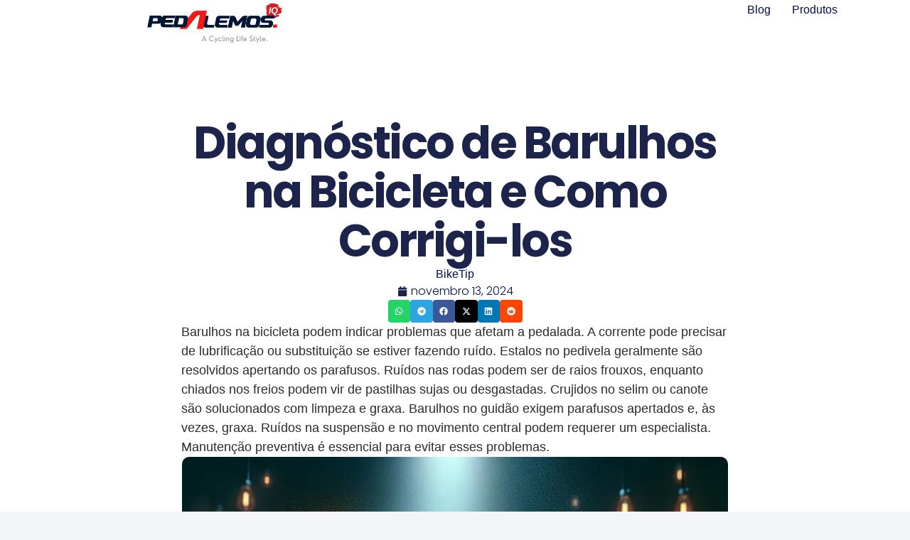

--- FILE ---
content_type: text/html; charset=UTF-8
request_url: https://pedalemos.com.br/dicas/silencio-na-pedalada-como-identificar-e-corrigir-os-ruidos-mais-comuns-em-sua-bicicleta/
body_size: 53182
content:
<!doctype html><html lang="pt-BR" prefix="og: https://ogp.me/ns#"><head><script data-no-optimize="1">var litespeed_docref=sessionStorage.getItem("litespeed_docref");litespeed_docref&&(Object.defineProperty(document,"referrer",{get:function(){return litespeed_docref}}),sessionStorage.removeItem("litespeed_docref"));</script> <meta charset="UTF-8"><meta name="viewport" content="width=device-width, initial-scale=1"><link rel="profile" href="https://gmpg.org/xfn/11"><title>Diagnóstico de Barulhos na Bicicleta e Como Corrigi-los</title><meta name="description" content="Descubra como diagnosticar e solucionar barulhos na bicicleta para garantir uma pedalada segura e silenciosa."/><meta name="robots" content="follow, index"/><link rel="canonical" href="https://pedalemos.com.br/dicas/silencio-na-pedalada-como-identificar-e-corrigir-os-ruidos-mais-comuns-em-sua-bicicleta/" /><meta property="og:locale" content="pt_BR" /><meta property="og:type" content="article" /><meta property="og:title" content="Diagnóstico de Barulhos na Bicicleta e Como Corrigi-los" /><meta property="og:description" content="Descubra como diagnosticar e solucionar barulhos na bicicleta para garantir uma pedalada segura e silenciosa." /><meta property="og:url" content="https://pedalemos.com.br/dicas/silencio-na-pedalada-como-identificar-e-corrigir-os-ruidos-mais-comuns-em-sua-bicicleta/" /><meta property="og:site_name" content="Pedalemos" /><meta property="article:section" content="BikeTip" /><meta property="og:updated_time" content="2024-11-13T12:26:18-03:00" /><meta property="og:image" content="https://pedalemos.com.br/wp-content/uploads/2024/02/chatcmpl-8rMep7MMfveswG5ZXfqBdbCwSxSGd-BikeTech-e-Design.jpg" /><meta property="og:image:secure_url" content="https://pedalemos.com.br/wp-content/uploads/2024/02/chatcmpl-8rMep7MMfveswG5ZXfqBdbCwSxSGd-BikeTech-e-Design.jpg" /><meta property="og:image:width" content="1024" /><meta property="og:image:height" content="1024" /><meta property="og:image:alt" content="manutenção de bicicleta" /><meta property="og:image:type" content="image/jpeg" /><meta property="article:published_time" content="2024-11-13T12:25:34-03:00" /><meta property="article:modified_time" content="2024-11-13T12:26:18-03:00" /><meta name="twitter:card" content="summary" /><meta name="twitter:title" content="Diagnóstico de Barulhos na Bicicleta e Como Corrigi-los" /><meta name="twitter:description" content="Descubra como diagnosticar e solucionar barulhos na bicicleta para garantir uma pedalada segura e silenciosa." /><meta name="twitter:image" content="https://pedalemos.com.br/wp-content/uploads/2024/02/chatcmpl-8rMep7MMfveswG5ZXfqBdbCwSxSGd-BikeTech-e-Design.jpg" /><meta name="twitter:label1" content="Escrito por" /><meta name="twitter:data1" content="Mélo" /><meta name="twitter:label2" content="Tempo para leitura" /><meta name="twitter:data2" content="2 minutos" /> <script type="application/ld+json" class="rank-math-schema">{"@context":"https://schema.org","@graph":[{"@type":["SportsOrganization","Organization"],"@id":"https://pedalemos.com.br/#organization","name":"Pedalemos","url":"https://pedalemos.com.br/wp-content/uploads/2024/04/logo-pedalemos.png","logo":{"@type":"ImageObject","@id":"https://pedalemos.com.br/#logo","url":"https://pedalemos.com.br/wp-content/uploads/2022/05/logo-pedalemos-azul-300x300.png","contentUrl":"https://pedalemos.com.br/wp-content/uploads/2022/05/logo-pedalemos-azul-300x300.png","caption":"Pedalemos","inLanguage":"pt-BR"}},{"@type":"WebSite","@id":"https://pedalemos.com.br/#website","url":"https://pedalemos.com.br","name":"Pedalemos","alternateName":"Pedalemos","publisher":{"@id":"https://pedalemos.com.br/#organization"},"inLanguage":"pt-BR"},{"@type":"ImageObject","@id":"https://pedalemos.com.br/wp-content/uploads/2024/02/chatcmpl-8rMep7MMfveswG5ZXfqBdbCwSxSGd-BikeTech-e-Design.jpg","url":"https://pedalemos.com.br/wp-content/uploads/2024/02/chatcmpl-8rMep7MMfveswG5ZXfqBdbCwSxSGd-BikeTech-e-Design.jpg","width":"1024","height":"1024","caption":"manuten\u00e7\u00e3o de bicicleta","inLanguage":"pt-BR"},{"@type":"BreadcrumbList","@id":"https://pedalemos.com.br/dicas/silencio-na-pedalada-como-identificar-e-corrigir-os-ruidos-mais-comuns-em-sua-bicicleta/#breadcrumb","itemListElement":[{"@type":"ListItem","position":"1","item":{"@id":"https://pedalemos.com.br/dicas/","name":"BikeTip"}},{"@type":"ListItem","position":"2","item":{"@id":"https://pedalemos.com.br/dicas/silencio-na-pedalada-como-identificar-e-corrigir-os-ruidos-mais-comuns-em-sua-bicicleta/","name":"Diagn\u00f3stico de Barulhos na Bicicleta e Como Corrigi-los"}}]},{"@type":"WebPage","@id":"https://pedalemos.com.br/dicas/silencio-na-pedalada-como-identificar-e-corrigir-os-ruidos-mais-comuns-em-sua-bicicleta/#webpage","url":"https://pedalemos.com.br/dicas/silencio-na-pedalada-como-identificar-e-corrigir-os-ruidos-mais-comuns-em-sua-bicicleta/","name":"Diagn\u00f3stico de Barulhos na Bicicleta e Como Corrigi-los","datePublished":"2024-11-13T12:25:34-03:00","dateModified":"2024-11-13T12:26:18-03:00","isPartOf":{"@id":"https://pedalemos.com.br/#website"},"primaryImageOfPage":{"@id":"https://pedalemos.com.br/wp-content/uploads/2024/02/chatcmpl-8rMep7MMfveswG5ZXfqBdbCwSxSGd-BikeTech-e-Design.jpg"},"inLanguage":"pt-BR","breadcrumb":{"@id":"https://pedalemos.com.br/dicas/silencio-na-pedalada-como-identificar-e-corrigir-os-ruidos-mais-comuns-em-sua-bicicleta/#breadcrumb"}},{"@type":"Person","@id":"https://pedalemos.com.br/author/rafael/","name":"M\u00e9lo","url":"https://pedalemos.com.br/author/rafael/","image":{"@type":"ImageObject","@id":"https://secure.gravatar.com/avatar/80c4234edc6e422ce347b00f66bf2acb90ffab27266d0f6a7cefda4bb1dd055b?s=96&amp;d=mm&amp;r=g","url":"https://secure.gravatar.com/avatar/80c4234edc6e422ce347b00f66bf2acb90ffab27266d0f6a7cefda4bb1dd055b?s=96&amp;d=mm&amp;r=g","caption":"M\u00e9lo","inLanguage":"pt-BR"},"sameAs":["https://pedalemos.com.br"],"worksFor":{"@id":"https://pedalemos.com.br/#organization"}},{"@type":"BlogPosting","headline":"Diagn\u00f3stico de Barulhos na Bicicleta e Como Corrigi-los - Pedalemos","keywords":"Diagn\u00f3stico, barulhos na bicicleta, barulhos bicicleta, ","datePublished":"2024-11-13T12:25:34-03:00","dateModified":"2024-11-13T12:26:18-03:00","articleSection":"BikeTip","author":{"@id":"https://pedalemos.com.br/author/rafael/","name":"M\u00e9lo"},"publisher":{"@id":"https://pedalemos.com.br/#organization"},"description":"Barulhos na bicicleta podem indicar problemas que afetam a pedalada. A corrente pode precisar de lubrifica\u00e7\u00e3o ou substitui\u00e7\u00e3o se estiver fazendo ru\u00eddo. Estalos no pedivela geralmente s\u00e3o resolvidos apertando os parafusos. Ru\u00eddos nas rodas podem ser de raios frouxos, enquanto chiados nos freios podem vir de pastilhas sujas ou desgastadas. Crujidos no selim ou canote s\u00e3o solucionados com limpeza e graxa. Barulhos no guid\u00e3o exigem parafusos apertados e, \u00e0s vezes, graxa. Ru\u00eddos na suspens\u00e3o e no movimento central podem requerer um especialista. Manuten\u00e7\u00e3o preventiva \u00e9 essencial para evitar esses problemas. - Pedalemos","name":"Diagn\u00f3stico de Barulhos na Bicicleta e Como Corrigi-los - Pedalemos","@id":"https://pedalemos.com.br/dicas/silencio-na-pedalada-como-identificar-e-corrigir-os-ruidos-mais-comuns-em-sua-bicicleta/#richSnippet","isPartOf":{"@id":"https://pedalemos.com.br/dicas/silencio-na-pedalada-como-identificar-e-corrigir-os-ruidos-mais-comuns-em-sua-bicicleta/#webpage"},"image":{"@id":"https://pedalemos.com.br/wp-content/uploads/2024/02/chatcmpl-8rMep7MMfveswG5ZXfqBdbCwSxSGd-BikeTech-e-Design.jpg"},"inLanguage":"pt-BR","mainEntityOfPage":{"@id":"https://pedalemos.com.br/dicas/silencio-na-pedalada-como-identificar-e-corrigir-os-ruidos-mais-comuns-em-sua-bicicleta/#webpage"}}]}</script> <link rel='dns-prefetch' href='//www.googletagmanager.com' /><link rel="alternate" type="application/rss+xml" title="Feed para Pedalemos &raquo;" href="https://pedalemos.com.br/feed/" /><link rel="alternate" type="application/rss+xml" title="Feed de comentários para Pedalemos &raquo;" href="https://pedalemos.com.br/comments/feed/" /><link rel="alternate" type="application/rss+xml" title="Feed de comentários para Pedalemos &raquo; Diagnóstico de Barulhos na Bicicleta e Como Corrigi-los" href="https://pedalemos.com.br/dicas/silencio-na-pedalada-como-identificar-e-corrigir-os-ruidos-mais-comuns-em-sua-bicicleta/feed/" /><link rel="alternate" title="oEmbed (JSON)" type="application/json+oembed" href="https://pedalemos.com.br/wp-json/oembed/1.0/embed?url=https%3A%2F%2Fpedalemos.com.br%2Fdicas%2Fsilencio-na-pedalada-como-identificar-e-corrigir-os-ruidos-mais-comuns-em-sua-bicicleta%2F" /><link rel="alternate" title="oEmbed (XML)" type="text/xml+oembed" href="https://pedalemos.com.br/wp-json/oembed/1.0/embed?url=https%3A%2F%2Fpedalemos.com.br%2Fdicas%2Fsilencio-na-pedalada-como-identificar-e-corrigir-os-ruidos-mais-comuns-em-sua-bicicleta%2F&#038;format=xml" /><style id="litespeed-ccss">ul{box-sizing:border-box}:root{--wp--preset--font-size--normal:16px;--wp--preset--font-size--huge:42px}.screen-reader-text{border:0;clip-path:inset(50%);height:1px;margin:-1px;overflow:hidden;padding:0;position:absolute;width:1px;word-wrap:normal!important}html :where(img[class*=wp-image-]){height:auto;max-width:100%}:root{--wp--preset--aspect-ratio--square:1;--wp--preset--aspect-ratio--4-3:4/3;--wp--preset--aspect-ratio--3-4:3/4;--wp--preset--aspect-ratio--3-2:3/2;--wp--preset--aspect-ratio--2-3:2/3;--wp--preset--aspect-ratio--16-9:16/9;--wp--preset--aspect-ratio--9-16:9/16;--wp--preset--color--black:#000000;--wp--preset--color--cyan-bluish-gray:#abb8c3;--wp--preset--color--white:#ffffff;--wp--preset--color--pale-pink:#f78da7;--wp--preset--color--vivid-red:#cf2e2e;--wp--preset--color--luminous-vivid-orange:#ff6900;--wp--preset--color--luminous-vivid-amber:#fcb900;--wp--preset--color--light-green-cyan:#7bdcb5;--wp--preset--color--vivid-green-cyan:#00d084;--wp--preset--color--pale-cyan-blue:#8ed1fc;--wp--preset--color--vivid-cyan-blue:#0693e3;--wp--preset--color--vivid-purple:#9b51e0;--wp--preset--gradient--vivid-cyan-blue-to-vivid-purple:linear-gradient(135deg,rgba(6,147,227,1) 0%,rgb(155,81,224) 100%);--wp--preset--gradient--light-green-cyan-to-vivid-green-cyan:linear-gradient(135deg,rgb(122,220,180) 0%,rgb(0,208,130) 100%);--wp--preset--gradient--luminous-vivid-amber-to-luminous-vivid-orange:linear-gradient(135deg,rgba(252,185,0,1) 0%,rgba(255,105,0,1) 100%);--wp--preset--gradient--luminous-vivid-orange-to-vivid-red:linear-gradient(135deg,rgba(255,105,0,1) 0%,rgb(207,46,46) 100%);--wp--preset--gradient--very-light-gray-to-cyan-bluish-gray:linear-gradient(135deg,rgb(238,238,238) 0%,rgb(169,184,195) 100%);--wp--preset--gradient--cool-to-warm-spectrum:linear-gradient(135deg,rgb(74,234,220) 0%,rgb(151,120,209) 20%,rgb(207,42,186) 40%,rgb(238,44,130) 60%,rgb(251,105,98) 80%,rgb(254,248,76) 100%);--wp--preset--gradient--blush-light-purple:linear-gradient(135deg,rgb(255,206,236) 0%,rgb(152,150,240) 100%);--wp--preset--gradient--blush-bordeaux:linear-gradient(135deg,rgb(254,205,165) 0%,rgb(254,45,45) 50%,rgb(107,0,62) 100%);--wp--preset--gradient--luminous-dusk:linear-gradient(135deg,rgb(255,203,112) 0%,rgb(199,81,192) 50%,rgb(65,88,208) 100%);--wp--preset--gradient--pale-ocean:linear-gradient(135deg,rgb(255,245,203) 0%,rgb(182,227,212) 50%,rgb(51,167,181) 100%);--wp--preset--gradient--electric-grass:linear-gradient(135deg,rgb(202,248,128) 0%,rgb(113,206,126) 100%);--wp--preset--gradient--midnight:linear-gradient(135deg,rgb(2,3,129) 0%,rgb(40,116,252) 100%);--wp--preset--font-size--small:13px;--wp--preset--font-size--medium:20px;--wp--preset--font-size--large:36px;--wp--preset--font-size--x-large:42px;--wp--preset--spacing--20:0.44rem;--wp--preset--spacing--30:0.67rem;--wp--preset--spacing--40:1rem;--wp--preset--spacing--50:1.5rem;--wp--preset--spacing--60:2.25rem;--wp--preset--spacing--70:3.38rem;--wp--preset--spacing--80:5.06rem;--wp--preset--shadow--natural:6px 6px 9px rgba(0, 0, 0, 0.2);--wp--preset--shadow--deep:12px 12px 50px rgba(0, 0, 0, 0.4);--wp--preset--shadow--sharp:6px 6px 0px rgba(0, 0, 0, 0.2);--wp--preset--shadow--outlined:6px 6px 0px -3px rgba(255, 255, 255, 1), 6px 6px rgba(0, 0, 0, 1);--wp--preset--shadow--crisp:6px 6px 0px rgba(0, 0, 0, 1)}:root{--wp--style--global--content-size:800px;--wp--style--global--wide-size:1200px}:where(body){margin:0}:root{--wp--style--block-gap:24px}body{padding-top:0;padding-right:0;padding-bottom:0;padding-left:0}a:where(:not(.wp-element-button)){text-decoration:underline}html{line-height:1.15;-webkit-text-size-adjust:100%}*,:after,:before{box-sizing:border-box}body{background-color:#fff;color:#333;font-family:-apple-system,BlinkMacSystemFont,Segoe UI,Roboto,Helvetica Neue,Arial,Noto Sans,sans-serif,Apple Color Emoji,Segoe UI Emoji,Segoe UI Symbol,Noto Color Emoji;font-size:1rem;font-weight:400;line-height:1.5;margin:0;-webkit-font-smoothing:antialiased;-moz-osx-font-smoothing:grayscale}h1{color:inherit;font-family:inherit;font-weight:500;line-height:1.2;margin-block-end:1rem;margin-block-start:.5rem}h1{font-size:2.5rem}p{margin-block-end:.9rem;margin-block-start:0}a{background-color:#fff0;color:#c36;text-decoration:none}img{border-style:none;height:auto;max-width:100%}details{display:block}summary{display:list-item}label{display:inline-block;line-height:1;vertical-align:middle}button,input{font-family:inherit;font-size:1rem;line-height:1.5;margin:0}button,input{overflow:visible}button{text-transform:none}button{-webkit-appearance:button;width:auto}button{background-color:#fff0;border:1px solid #c36;border-radius:3px;color:#c36;display:inline-block;font-size:1rem;font-weight:400;padding:.5rem 1rem;text-align:center;white-space:nowrap}[type=checkbox]{box-sizing:border-box;padding:0}::-webkit-file-upload-button{-webkit-appearance:button;font:inherit}li,ul{background:#fff0;border:0;font-size:100%;margin-block-end:0;margin-block-start:0;outline:0;vertical-align:baseline}.screen-reader-text{clip:rect(1px,1px,1px,1px);height:1px;overflow:hidden;position:absolute!important;width:1px;word-wrap:normal!important}:root{--direction-multiplier:1}.elementor-screen-only,.screen-reader-text{height:1px;margin:-1px;overflow:hidden;padding:0;position:absolute;top:-10000em;width:1px;clip:rect(0,0,0,0);border:0}.elementor *,.elementor :after,.elementor :before{box-sizing:border-box}.elementor a{box-shadow:none;text-decoration:none}.elementor img{border:none;border-radius:0;box-shadow:none;height:auto;max-width:100%}.elementor-element{--flex-direction:initial;--flex-wrap:initial;--justify-content:initial;--align-items:initial;--align-content:initial;--gap:initial;--flex-basis:initial;--flex-grow:initial;--flex-shrink:initial;--order:initial;--align-self:initial;align-self:var(--align-self);flex-basis:var(--flex-basis);flex-grow:var(--flex-grow);flex-shrink:var(--flex-shrink);order:var(--order)}.elementor-element:where(.e-con-full,.elementor-widget){align-content:var(--align-content);align-items:var(--align-items);flex-direction:var(--flex-direction);flex-wrap:var(--flex-wrap);gap:var(--row-gap) var(--column-gap);justify-content:var(--justify-content)}.elementor-align-center{text-align:center}:root{--page-title-display:block}.elementor-page-title{display:var(--page-title-display)}.elementor-widget{position:relative}.elementor-widget:not(:last-child){margin-bottom:var(--kit-widget-spacing,20px)}.elementor-grid{display:grid;grid-column-gap:var(--grid-column-gap);grid-row-gap:var(--grid-row-gap)}.elementor-grid .elementor-grid-item{min-width:0}.elementor-grid-0 .elementor-grid{display:inline-block;margin-bottom:calc(-1*var(--grid-row-gap));width:100%;word-spacing:var(--grid-column-gap)}.elementor-grid-0 .elementor-grid .elementor-grid-item{display:inline-block;margin-bottom:var(--grid-row-gap);word-break:break-word}@media (prefers-reduced-motion:no-preference){html{scroll-behavior:smooth}}.e-con{--border-radius:0;--border-top-width:0px;--border-right-width:0px;--border-bottom-width:0px;--border-left-width:0px;--border-style:initial;--border-color:initial;--container-widget-width:100%;--container-widget-height:initial;--container-widget-flex-grow:0;--container-widget-align-self:initial;--content-width:min(100%,var(--container-max-width,1140px));--width:100%;--min-height:initial;--height:auto;--text-align:initial;--margin-top:0px;--margin-right:0px;--margin-bottom:0px;--margin-left:0px;--padding-top:var(--container-default-padding-top,10px);--padding-right:var(--container-default-padding-right,10px);--padding-bottom:var(--container-default-padding-bottom,10px);--padding-left:var(--container-default-padding-left,10px);--position:relative;--z-index:revert;--overflow:visible;--gap:var(--widgets-spacing,20px);--row-gap:var(--widgets-spacing-row,20px);--column-gap:var(--widgets-spacing-column,20px);--overlay-mix-blend-mode:initial;--overlay-opacity:1;--e-con-grid-template-columns:repeat(3,1fr);--e-con-grid-template-rows:repeat(2,1fr);border-radius:var(--border-radius);height:var(--height);min-height:var(--min-height);min-width:0;overflow:var(--overflow);position:var(--position);width:var(--width);z-index:var(--z-index);--flex-wrap-mobile:wrap;margin-block-end:var(--margin-block-end);margin-block-start:var(--margin-block-start);margin-inline-end:var(--margin-inline-end);margin-inline-start:var(--margin-inline-start);padding-inline-end:var(--padding-inline-end);padding-inline-start:var(--padding-inline-start)}.e-con{--margin-block-start:var(--margin-top);--margin-block-end:var(--margin-bottom);--margin-inline-start:var(--margin-left);--margin-inline-end:var(--margin-right);--padding-inline-start:var(--padding-left);--padding-inline-end:var(--padding-right);--padding-block-start:var(--padding-top);--padding-block-end:var(--padding-bottom);--border-block-start-width:var(--border-top-width);--border-block-end-width:var(--border-bottom-width);--border-inline-start-width:var(--border-left-width);--border-inline-end-width:var(--border-right-width)}.e-con.e-flex{--flex-direction:column;--flex-basis:auto;--flex-grow:0;--flex-shrink:1;flex:var(--flex-grow) var(--flex-shrink) var(--flex-basis)}.e-con-full,.e-con>.e-con-inner{padding-block-end:var(--padding-block-end);padding-block-start:var(--padding-block-start);text-align:var(--text-align)}.e-con-full.e-flex,.e-con.e-flex>.e-con-inner{flex-direction:var(--flex-direction)}.e-con,.e-con>.e-con-inner{display:var(--display)}.e-con-boxed.e-flex{align-content:normal;align-items:normal;flex-direction:column;flex-wrap:nowrap;justify-content:normal}.e-con-boxed{gap:initial;text-align:initial}.e-con.e-flex>.e-con-inner{align-content:var(--align-content);align-items:var(--align-items);align-self:auto;flex-basis:auto;flex-grow:1;flex-shrink:1;flex-wrap:var(--flex-wrap);justify-content:var(--justify-content)}.e-con>.e-con-inner{gap:var(--row-gap) var(--column-gap);height:100%;margin:0 auto;max-width:var(--content-width);padding-inline-end:0;padding-inline-start:0;width:100%}:is(.elementor-section-wrap,[data-elementor-id])>.e-con{--margin-left:auto;--margin-right:auto;max-width:min(100%,var(--width))}.e-con .elementor-widget.elementor-widget{margin-block-end:0}.e-con:before{border-block-end-width:var(--border-block-end-width);border-block-start-width:var(--border-block-start-width);border-color:var(--border-color);border-inline-end-width:var(--border-inline-end-width);border-inline-start-width:var(--border-inline-start-width);border-radius:var(--border-radius);border-style:var(--border-style);content:var(--background-overlay);display:block;height:max(100% + var(--border-top-width) + var(--border-bottom-width),100%);left:calc(0px - var(--border-left-width));mix-blend-mode:var(--overlay-mix-blend-mode);opacity:var(--overlay-opacity);position:absolute;top:calc(0px - var(--border-top-width));width:max(100% + var(--border-left-width) + var(--border-right-width),100%)}.e-con .elementor-widget{min-width:0}.e-con.e-con>.e-con-inner>.elementor-widget,.elementor.elementor .e-con>.elementor-widget{max-width:100%}.e-con .elementor-widget:not(:last-child){--kit-widget-spacing:0px}@media (max-width:767px){.e-con.e-flex{--width:100%;--flex-wrap:var(--flex-wrap-mobile)}}.elementor-heading-title{line-height:1;margin:0;padding:0}.elementor-kit-136558{--e-global-color-primary:#000F4D;--e-global-color-secondary:#000F4D;--e-global-color-text:#2A2B2F;--e-global-color-accent:#000F4D;--e-global-color-79b03ac7:#FFFFFF;--e-global-color-38a8549:#CFCFCF;--e-global-color-12ead40:#FAFBFD;--e-global-color-03a1505:#F6F6F6;--e-global-color-668f1bd:#FDFDFD;--e-global-color-751e0a2:#2a2b2f;--e-global-color-f46b8ed:#FF741C;--e-global-color-dddfa55:#FFD700;--e-global-color-77f7637:#4FCE5D;--e-global-color-1f781e5:#0DBD20}.elementor-kit-136558 button{background-color:var(--e-global-color-primary);color:var(--e-global-color-79b03ac7);border-style:none;border-radius:10px 10px 10px 10px;padding:15px 15px 15px 15px}.elementor-kit-136558 p{margin-block-end:42px}.elementor-kit-136558 img{border-radius:10px 10px 10px 10px}.elementor-kit-136558 label{font-family:"Open Sans";font-size:14px}.elementor-kit-136558 input:not([type="button"]):not([type="submit"]){accent-color:var(--e-global-color-primary);background-color:var(--e-global-color-668f1bd);border-style:solid;border-color:var(--e-global-color-primary);border-radius:10px 10px 10px 10px;padding:20px 20px 20px 20px}.e-con{--container-max-width:1100px;--container-default-padding-top:0px;--container-default-padding-right:0px;--container-default-padding-bottom:0px;--container-default-padding-left:0px}.elementor-widget:not(:last-child){--kit-widget-spacing:20px}.elementor-element{--widgets-spacing:20px 20px;--widgets-spacing-row:20px;--widgets-spacing-column:20px}@media (max-width:1024px){.elementor-kit-136558 label{font-size:15px}.e-con{--container-max-width:1024px}}@media (max-width:767px){.elementor-kit-136558 p{margin-block-end:25px}.elementor-kit-136558 button{padding:15px 30px 15px 30px}.elementor-kit-136558 img{border-radius:0 0 0 0}.elementor-kit-136558 label{font-size:14px}.elementor-kit-136558 input:not([type="button"]):not([type="submit"]){border-width:1px 1px 1px 1px;padding:20px 20px 20px 20px}.e-con{--container-max-width:1140px}}@media (min-width:2400px){.elementor-kit-136558 img{border-radius:0 0 0 0}}.elementor-widget-image{text-align:center}.elementor-widget-image a{display:inline-block}.elementor-widget-image img{display:inline-block;vertical-align:middle}.elementor-item:after,.elementor-item:before{display:block;position:absolute}.elementor-item:not(:hover):not(:focus):not(.elementor-item-active):not(.highlighted):after,.elementor-item:not(:hover):not(:focus):not(.elementor-item-active):not(.highlighted):before{opacity:0}.e--pointer-underline .elementor-item:after,.e--pointer-underline .elementor-item:before{background-color:#3f444b;height:3px;left:0;width:100%;z-index:2}.e--pointer-underline .elementor-item:after{bottom:0;content:""}.elementor-nav-menu--main .elementor-nav-menu a{padding:13px 20px}.elementor-nav-menu--main .elementor-nav-menu ul{border-style:solid;border-width:0;padding:0;position:absolute;width:12em}.elementor-nav-menu--layout-horizontal{display:flex}.elementor-nav-menu--layout-horizontal .elementor-nav-menu{display:flex;flex-wrap:wrap}.elementor-nav-menu--layout-horizontal .elementor-nav-menu a{flex-grow:1;white-space:nowrap}.elementor-nav-menu--layout-horizontal .elementor-nav-menu>li{display:flex}.elementor-nav-menu--layout-horizontal .elementor-nav-menu>li ul{top:100%!important}.elementor-nav-menu--layout-horizontal .elementor-nav-menu>li:not(:first-child)>a{margin-inline-start:var(--e-nav-menu-horizontal-menu-item-margin)}.elementor-nav-menu--layout-horizontal .elementor-nav-menu>li:not(:first-child)>ul{inset-inline-start:var(--e-nav-menu-horizontal-menu-item-margin)!important}.elementor-nav-menu--layout-horizontal .elementor-nav-menu>li:not(:last-child)>a{margin-inline-end:var(--e-nav-menu-horizontal-menu-item-margin)}.elementor-nav-menu--layout-horizontal .elementor-nav-menu>li:not(:last-child):after{align-self:center;border-color:var(--e-nav-menu-divider-color,#000);border-left-style:var(--e-nav-menu-divider-style,solid);border-left-width:var(--e-nav-menu-divider-width,2px);content:var(--e-nav-menu-divider-content,none);height:var(--e-nav-menu-divider-height,35%)}.elementor-nav-menu__align-center .elementor-nav-menu{justify-content:center;margin-inline-end:auto;margin-inline-start:auto}.elementor-nav-menu__align-justify .elementor-nav-menu--layout-horizontal .elementor-nav-menu{width:100%}.elementor-nav-menu__align-justify .elementor-nav-menu--layout-horizontal .elementor-nav-menu>li{flex-grow:1}.elementor-nav-menu__align-justify .elementor-nav-menu--layout-horizontal .elementor-nav-menu>li>a{justify-content:center}.elementor-widget-nav-menu:not(:has(.elementor-widget-container)):not([class*=elementor-hidden-]){display:flex;flex-direction:column}.elementor-nav-menu{position:relative;z-index:2}.elementor-nav-menu:after{clear:both;content:" ";display:block;font:0/0 serif;height:0;overflow:hidden;visibility:hidden}.elementor-nav-menu,.elementor-nav-menu li,.elementor-nav-menu ul{display:block;line-height:normal;list-style:none;margin:0;padding:0}.elementor-nav-menu ul{display:none}.elementor-nav-menu a,.elementor-nav-menu li{position:relative}.elementor-nav-menu li{border-width:0}.elementor-nav-menu a{align-items:center;display:flex}.elementor-nav-menu a{line-height:20px;padding:10px 20px}.elementor-menu-toggle{align-items:center;background-color:rgb(0 0 0/.05);border:0 solid;border-radius:3px;color:#33373d;display:flex;font-size:var(--nav-menu-icon-size,22px);justify-content:center;padding:.25em}.elementor-menu-toggle:not(.elementor-active) .elementor-menu-toggle__icon--close{display:none}.elementor-menu-toggle .e-font-icon-svg{fill:#33373d;height:1em;width:1em}.elementor-menu-toggle svg{height:auto;width:1em;fill:var(--nav-menu-icon-color,currentColor)}.elementor-nav-menu--dropdown{background-color:#fff;font-size:13px}.elementor-nav-menu--dropdown-none .elementor-nav-menu--dropdown{display:none}.elementor-nav-menu--dropdown.elementor-nav-menu__container{margin-top:10px;overflow-x:hidden;overflow-y:auto;transform-origin:top}.elementor-nav-menu--dropdown.elementor-nav-menu__container .elementor-sub-item{font-size:.85em}.elementor-nav-menu--dropdown a{color:#33373d}ul.elementor-nav-menu--dropdown a{border-inline-start:8px solid #fff0;text-shadow:none}.elementor-nav-menu--toggle{--menu-height:100vh}.elementor-nav-menu--toggle .elementor-menu-toggle:not(.elementor-active)+.elementor-nav-menu__container{max-height:0;overflow:hidden;transform:scaleY(0)}.elementor-nav-menu--stretch .elementor-nav-menu__container.elementor-nav-menu--dropdown{position:absolute;z-index:9997}@media (max-width:767px){.elementor-nav-menu--dropdown-mobile .elementor-nav-menu--main{display:none}}@media (min-width:768px){.elementor-nav-menu--dropdown-mobile .elementor-menu-toggle,.elementor-nav-menu--dropdown-mobile .elementor-nav-menu--dropdown{display:none}.elementor-nav-menu--dropdown-mobile nav.elementor-nav-menu--dropdown.elementor-nav-menu__container{overflow-y:hidden}}.elementor-post-info__terms-list{display:inline-block}.elementor-widget-post-info.elementor-align-center .elementor-icon-list-item:after{margin:initial}.elementor-icon-list-items .elementor-icon-list-item .elementor-icon-list-text{display:inline-block}.elementor-icon-list-items .elementor-icon-list-item .elementor-icon-list-text a,.elementor-icon-list-items .elementor-icon-list-item .elementor-icon-list-text span{display:inline}.elementor-widget .elementor-icon-list-items.elementor-inline-items{display:flex;flex-wrap:wrap;margin-inline:-8px}.elementor-widget .elementor-icon-list-items.elementor-inline-items .elementor-inline-item{word-break:break-word}.elementor-widget .elementor-icon-list-items.elementor-inline-items .elementor-icon-list-item{margin-inline:8px}.elementor-widget .elementor-icon-list-items.elementor-inline-items .elementor-icon-list-item:after{border-width:0;border-inline-start-width:1px;border-style:solid;height:100%;inset-inline-end:-8px;inset-inline-start:auto;position:relative;width:auto}.elementor-widget .elementor-icon-list-items{list-style-type:none;margin:0;padding:0}.elementor-widget .elementor-icon-list-item{margin:0;padding:0;position:relative}.elementor-widget .elementor-icon-list-item:after{inset-block-end:0;position:absolute;width:100%}.elementor-widget .elementor-icon-list-item,.elementor-widget .elementor-icon-list-item a{align-items:var(--icon-vertical-align,center);display:flex;font-size:inherit}.elementor-widget .elementor-icon-list-icon+.elementor-icon-list-text{align-self:center;padding-inline-start:5px}.elementor-widget .elementor-icon-list-icon{display:flex;inset-block-start:var(--icon-vertical-offset,initial);position:relative}.elementor-widget .elementor-icon-list-icon svg{height:var(--e-icon-list-icon-size,1em);width:var(--e-icon-list-icon-size,1em)}.elementor-widget.elementor-align-center .elementor-icon-list-item,.elementor-widget.elementor-align-center .elementor-icon-list-item a{justify-content:center}.elementor-widget.elementor-align-center .elementor-icon-list-item:after{margin:auto}.elementor-widget.elementor-align-center .elementor-inline-items{justify-content:center}.elementor-widget:not(.elementor-align-right) .elementor-icon-list-item:after{inset-inline-start:0}.elementor-widget:not(.elementor-align-left) .elementor-icon-list-item:after{inset-inline-end:0}@media (min-width:2400px){.elementor-widget:not(.elementor-widescreen-align-right) .elementor-icon-list-item:after{inset-inline-start:0}.elementor-widget:not(.elementor-widescreen-align-left) .elementor-icon-list-item:after{inset-inline-end:0}}@media (max-width:1366px){.elementor-widget:not(.elementor-laptop-align-right) .elementor-icon-list-item:after{inset-inline-start:0}.elementor-widget:not(.elementor-laptop-align-left) .elementor-icon-list-item:after{inset-inline-end:0}}@media (max-width:-1){.elementor-widget:not(.elementor-tablet_extra-align-right) .elementor-icon-list-item:after{inset-inline-start:0}.elementor-widget:not(.elementor-tablet_extra-align-left) .elementor-icon-list-item:after{inset-inline-end:0}}@media (max-width:1024px){.elementor-widget:not(.elementor-tablet-align-right) .elementor-icon-list-item:after{inset-inline-start:0}.elementor-widget:not(.elementor-tablet-align-left) .elementor-icon-list-item:after{inset-inline-end:0}}@media (max-width:880px){.elementor-widget:not(.elementor-mobile_extra-align-right) .elementor-icon-list-item:after{inset-inline-start:0}.elementor-widget:not(.elementor-mobile_extra-align-left) .elementor-icon-list-item:after{inset-inline-end:0}}@media (max-width:767px){.elementor-widget:not(.elementor-mobile-align-right) .elementor-icon-list-item:after{inset-inline-start:0}.elementor-widget:not(.elementor-mobile-align-left) .elementor-icon-list-item:after{inset-inline-end:0}}.elementor .elementor-element ul.elementor-icon-list-items{padding:0}.elementor-share-buttons--color-official.elementor-share-buttons--skin-minimal .elementor-share-btn_facebook .elementor-share-btn__icon{background-color:#3b5998}.elementor-share-buttons--color-official.elementor-share-buttons--skin-minimal .elementor-share-btn_linkedin .elementor-share-btn__icon{background-color:#0077b5}.elementor-share-buttons--color-official.elementor-share-buttons--skin-minimal .elementor-share-btn_reddit .elementor-share-btn__icon{background-color:#ff4500}.elementor-share-buttons--color-official.elementor-share-buttons--skin-minimal .elementor-share-btn_telegram .elementor-share-btn__icon{background-color:#2ca5e0}.elementor-share-buttons--color-official.elementor-share-buttons--skin-minimal .elementor-share-btn_whatsapp .elementor-share-btn__icon{background-color:#25d366}.elementor-share-buttons--color-official.elementor-share-buttons--skin-minimal .elementor-share-btn_x-twitter .elementor-share-btn__icon{background-color:#000}.elementor-share-buttons--color-official.elementor-share-buttons--skin-minimal .elementor-share-btn .elementor-share-btn__icon{color:var(--e-share-buttons-icon-color,#fff)}.elementor-share-buttons--color-official.elementor-share-buttons--skin-minimal .elementor-share-btn .elementor-share-btn__icon svg{fill:var(--e-share-buttons-icon-color,#fff)}.elementor-share-buttons--skin-minimal.elementor-share-buttons--shape-rounded .elementor-share-btn__icon{border-radius:.5em}.elementor-share-buttons--view-icon .elementor-share-btn{justify-content:center}.elementor-share-buttons--view-icon .elementor-share-btn__icon{flex-grow:1;justify-content:center}.elementor-share-buttons--shape-rounded .elementor-share-btn{border-radius:.5em}.elementor-share-btn{align-items:center;display:flex;font-size:10px;height:4.5em;justify-content:flex-start;overflow:hidden}.elementor-share-btn__icon{align-items:center;align-self:stretch;display:flex;justify-content:center;position:relative;width:4.5em}.elementor-share-btn__icon svg{height:var(--e-share-buttons-icon-size,1.7em);width:var(--e-share-buttons-icon-size,1.7em)}.elementor-widget-share-buttons{text-align:var(--alignment,inherit);-moz-text-align-last:var(--alignment,inherit);text-align-last:var(--alignment,inherit)}.elementor-widget-share-buttons.elementor-grid-0:not(:has(.elementor-widget-container)){font-size:0}.elementor-widget-n-accordion .e-n-accordion-item-title-icon span{height:var(--n-accordion-icon-size);width:auto}.elementor-widget-n-accordion .e-n-accordion-item-title-icon span>svg{fill:var(--n-accordion-icon-normal-color);height:var(--n-accordion-icon-size)}.elementor-widget-n-accordion .e-n-accordion-item .e-n-accordion-item-title-icon .e-opened{display:none}.elementor-widget-n-accordion .e-n-accordion-item .e-n-accordion-item-title-icon span>svg{fill:var(--n-accordion-icon-normal-color)}.e-con{--container-widget-width:100%}.fa-times:before{content:""}.elementor-480834 .elementor-element.elementor-element-2130558{--display:flex;--position:fixed;--min-height:100px;--flex-direction:row;--container-widget-width:initial;--container-widget-height:100%;--container-widget-flex-grow:1;--container-widget-align-self:stretch;--flex-wrap-mobile:wrap;--gap:10px 10px;--row-gap:10px;--column-gap:10px;--border-radius:0px 0px 0px 0px;--margin-top:0%;--margin-bottom:0%;--margin-left:0%;--margin-right:0%;--padding-top:0%;--padding-bottom:0%;--padding-left:10%;--padding-right:8%;top:0;--z-index:95}.elementor-480834 .elementor-element.elementor-element-2130558:not(.elementor-motion-effects-element-type-background){background-color:var(--e-global-color-79b03ac7)}body:not(.rtl) .elementor-480834 .elementor-element.elementor-element-2130558{left:0}.elementor-480834 .elementor-element.elementor-element-4d892cf2{--display:flex;--flex-direction:column;--container-widget-width:100%;--container-widget-height:initial;--container-widget-flex-grow:0;--container-widget-align-self:initial;--flex-wrap-mobile:wrap;--justify-content:center;--gap:0px 0px;--row-gap:0px;--column-gap:0px;--margin-top:0px;--margin-bottom:0px;--margin-left:0px;--margin-right:0px;--padding-top:0px;--padding-bottom:0px;--padding-left:0px;--padding-right:0px}.elementor-480834 .elementor-element.elementor-element-1ced59d3{margin:0 0 calc(var(--kit-widget-spacing, 0px) + 0px)0;padding:0 0 0 0}.elementor-480834 .elementor-element.elementor-element-1ced59d3.elementor-element{--align-self:flex-start}.elementor-480834 .elementor-element.elementor-element-1ced59d3 img{width:99%;max-width:100%;height:65px;object-fit:contain;object-position:center center}.elementor-480834 .elementor-element.elementor-element-667611ac{--display:flex;--flex-direction:column;--container-widget-width:calc( ( 1 - var( --container-widget-flex-grow ) ) * 100% );--container-widget-height:initial;--container-widget-flex-grow:0;--container-widget-align-self:initial;--flex-wrap-mobile:wrap;--justify-content:center;--align-items:center;--gap:0px 0px;--row-gap:0px;--column-gap:0px;--margin-top:0%;--margin-bottom:0%;--margin-left:0%;--margin-right:0%;--padding-top:0%;--padding-bottom:0%;--padding-left:0%;--padding-right:0%}.elementor-widget-nav-menu .elementor-nav-menu .elementor-item{font-family:var(--e-global-typography-primary-font-family);font-size:var(--e-global-typography-primary-font-size);font-weight:var(--e-global-typography-primary-font-weight);line-height:var(--e-global-typography-primary-line-height);letter-spacing:var(--e-global-typography-primary-letter-spacing)}.elementor-widget-nav-menu .elementor-nav-menu--main .elementor-item{color:var(--e-global-color-text);fill:var(--e-global-color-text)}.elementor-widget-nav-menu .elementor-nav-menu--main:not(.e--pointer-framed) .elementor-item:before,.elementor-widget-nav-menu .elementor-nav-menu--main:not(.e--pointer-framed) .elementor-item:after{background-color:var(--e-global-color-accent)}.elementor-widget-nav-menu{--e-nav-menu-divider-color:var( --e-global-color-text )}.elementor-widget-nav-menu .elementor-nav-menu--dropdown .elementor-item,.elementor-widget-nav-menu .elementor-nav-menu--dropdown .elementor-sub-item{font-size:var(--e-global-typography-accent-font-size);font-weight:var(--e-global-typography-accent-font-weight);letter-spacing:var(--e-global-typography-accent-letter-spacing)}.elementor-480834 .elementor-element.elementor-element-71ad9a66{margin:0 0 calc(var(--kit-widget-spacing, 0px) + 0px)0;padding:0 0 0 0;--e-nav-menu-horizontal-menu-item-margin:calc( 30px / 2 )}.elementor-480834 .elementor-element.elementor-element-71ad9a66.elementor-element{--align-self:flex-end}.elementor-480834 .elementor-element.elementor-element-71ad9a66 .elementor-menu-toggle{margin-left:auto;background-color:#fff0}.elementor-480834 .elementor-element.elementor-element-71ad9a66 .elementor-nav-menu .elementor-item{font-size:var(--e-global-typography-accent-font-size);font-weight:var(--e-global-typography-accent-font-weight);line-height:var(--e-global-typography-accent-line-height);letter-spacing:var(--e-global-typography-accent-letter-spacing)}.elementor-480834 .elementor-element.elementor-element-71ad9a66 .elementor-nav-menu--main .elementor-item{color:var(--e-global-color-secondary);fill:var(--e-global-color-secondary);padding-left:0;padding-right:0;padding-top:5px;padding-bottom:5px}.elementor-480834 .elementor-element.elementor-element-71ad9a66 .elementor-nav-menu--main:not(.e--pointer-framed) .elementor-item:before,.elementor-480834 .elementor-element.elementor-element-71ad9a66 .elementor-nav-menu--main:not(.e--pointer-framed) .elementor-item:after{background-color:var(--e-global-color-79b03ac7)}.elementor-480834 .elementor-element.elementor-element-71ad9a66 .e--pointer-underline .elementor-item:after{height:1px}.elementor-480834 .elementor-element.elementor-element-71ad9a66 .elementor-nav-menu--dropdown a,.elementor-480834 .elementor-element.elementor-element-71ad9a66 .elementor-menu-toggle{color:var(--e-global-color-secondary);fill:var(--e-global-color-secondary)}.elementor-480834 .elementor-element.elementor-element-71ad9a66 .elementor-nav-menu--dropdown{background-color:#F3F5F8}.elementor-480834 .elementor-element.elementor-element-71ad9a66 .elementor-nav-menu--dropdown .elementor-item,.elementor-480834 .elementor-element.elementor-element-71ad9a66 .elementor-nav-menu--dropdown .elementor-sub-item{font-size:var(--e-global-typography-accent-font-size);font-weight:var(--e-global-typography-accent-font-weight);letter-spacing:var(--e-global-typography-accent-letter-spacing)}.elementor-480834 .elementor-element.elementor-element-71ad9a66 div.elementor-menu-toggle{color:var(--e-global-color-primary)}.elementor-480834 .elementor-element.elementor-element-71ad9a66 div.elementor-menu-toggle svg{fill:var(--e-global-color-primary)}.elementor-location-header:before{content:"";display:table;clear:both}@media (max-width:1366px){.elementor-widget-nav-menu .elementor-nav-menu .elementor-item{font-size:var(--e-global-typography-primary-font-size);line-height:var(--e-global-typography-primary-line-height);letter-spacing:var(--e-global-typography-primary-letter-spacing)}.elementor-widget-nav-menu .elementor-nav-menu--dropdown .elementor-item,.elementor-widget-nav-menu .elementor-nav-menu--dropdown .elementor-sub-item{font-size:var(--e-global-typography-accent-font-size);letter-spacing:var(--e-global-typography-accent-letter-spacing)}.elementor-480834 .elementor-element.elementor-element-71ad9a66 .elementor-nav-menu .elementor-item{font-size:var(--e-global-typography-accent-font-size);line-height:var(--e-global-typography-accent-line-height);letter-spacing:var(--e-global-typography-accent-letter-spacing)}.elementor-480834 .elementor-element.elementor-element-71ad9a66 .elementor-nav-menu--dropdown .elementor-item,.elementor-480834 .elementor-element.elementor-element-71ad9a66 .elementor-nav-menu--dropdown .elementor-sub-item{font-size:var(--e-global-typography-accent-font-size);letter-spacing:var(--e-global-typography-accent-letter-spacing)}}@media (max-width:1024px){.elementor-480834 .elementor-element.elementor-element-2130558{--min-height:85px;--padding-top:0%;--padding-bottom:0%;--padding-left:5%;--padding-right:5%}.elementor-480834 .elementor-element.elementor-element-1ced59d3 img{height:27px}.elementor-widget-nav-menu .elementor-nav-menu .elementor-item{font-size:var(--e-global-typography-primary-font-size);line-height:var(--e-global-typography-primary-line-height);letter-spacing:var(--e-global-typography-primary-letter-spacing)}.elementor-widget-nav-menu .elementor-nav-menu--dropdown .elementor-item,.elementor-widget-nav-menu .elementor-nav-menu--dropdown .elementor-sub-item{font-size:var(--e-global-typography-accent-font-size);letter-spacing:var(--e-global-typography-accent-letter-spacing)}.elementor-480834 .elementor-element.elementor-element-71ad9a66 .elementor-nav-menu .elementor-item{font-size:var(--e-global-typography-accent-font-size);line-height:var(--e-global-typography-accent-line-height);letter-spacing:var(--e-global-typography-accent-letter-spacing)}.elementor-480834 .elementor-element.elementor-element-71ad9a66 .elementor-nav-menu--dropdown .elementor-item,.elementor-480834 .elementor-element.elementor-element-71ad9a66 .elementor-nav-menu--dropdown .elementor-sub-item{font-size:var(--e-global-typography-accent-font-size);letter-spacing:var(--e-global-typography-accent-letter-spacing)}}@media (max-width:767px){.elementor-480834 .elementor-element.elementor-element-2130558{--width:1600px;--min-height:50px;--gap:5px 5px;--row-gap:5px;--column-gap:5px;--padding-top:2%;--padding-bottom:2%;--padding-left:2%;--padding-right:2%}.elementor-480834 .elementor-element.elementor-element-4d892cf2{--width:50%;--align-items:center;--container-widget-width:calc( ( 1 - var( --container-widget-flex-grow ) ) * 100% )}.elementor-480834 .elementor-element.elementor-element-4d892cf2.e-con{--align-self:center}.elementor-480834 .elementor-element.elementor-element-1ced59d3.elementor-element{--align-self:center}.elementor-480834 .elementor-element.elementor-element-1ced59d3 img{height:43px}.elementor-480834 .elementor-element.elementor-element-667611ac{--width:45%;--justify-content:center;--align-items:center;--container-widget-width:calc( ( 1 - var( --container-widget-flex-grow ) ) * 100% )}.elementor-widget-nav-menu .elementor-nav-menu .elementor-item{font-size:var(--e-global-typography-primary-font-size);line-height:var(--e-global-typography-primary-line-height);letter-spacing:var(--e-global-typography-primary-letter-spacing)}.elementor-widget-nav-menu .elementor-nav-menu--dropdown .elementor-item,.elementor-widget-nav-menu .elementor-nav-menu--dropdown .elementor-sub-item{font-size:var(--e-global-typography-accent-font-size);letter-spacing:var(--e-global-typography-accent-letter-spacing)}.elementor-480834 .elementor-element.elementor-element-71ad9a66{width:100%;max-width:100%;margin:0 0 calc(var(--kit-widget-spacing, 0px) + 0px)0;padding:0 0 0 0;--nav-menu-icon-size:20px}.elementor-480834 .elementor-element.elementor-element-71ad9a66.elementor-element{--align-self:flex-end}.elementor-480834 .elementor-element.elementor-element-71ad9a66 .elementor-nav-menu .elementor-item{font-size:var(--e-global-typography-accent-font-size);line-height:var(--e-global-typography-accent-line-height);letter-spacing:var(--e-global-typography-accent-letter-spacing)}.elementor-480834 .elementor-element.elementor-element-71ad9a66 .elementor-nav-menu--dropdown .elementor-item,.elementor-480834 .elementor-element.elementor-element-71ad9a66 .elementor-nav-menu--dropdown .elementor-sub-item{font-size:var(--e-global-typography-accent-font-size);letter-spacing:var(--e-global-typography-accent-letter-spacing)}.elementor-480834 .elementor-element.elementor-element-71ad9a66 .elementor-nav-menu--dropdown a{padding-top:14px;padding-bottom:14px}.elementor-480834 .elementor-element.elementor-element-71ad9a66 .elementor-nav-menu--main>.elementor-nav-menu>li>.elementor-nav-menu--dropdown,.elementor-480834 .elementor-element.elementor-element-71ad9a66 .elementor-nav-menu__container.elementor-nav-menu--dropdown{margin-top:15px!important}}@media (min-width:768px){.elementor-480834 .elementor-element.elementor-element-4d892cf2{--width:50%}.elementor-480834 .elementor-element.elementor-element-667611ac{--width:100%}}@media (max-width:1024px) and (min-width:768px){.elementor-480834 .elementor-element.elementor-element-4d892cf2{--width:15%}.elementor-480834 .elementor-element.elementor-element-667611ac{--width:85%}}@media (min-width:2400px){.elementor-widget-nav-menu .elementor-nav-menu .elementor-item{font-size:var(--e-global-typography-primary-font-size);line-height:var(--e-global-typography-primary-line-height);letter-spacing:var(--e-global-typography-primary-letter-spacing)}.elementor-widget-nav-menu .elementor-nav-menu--dropdown .elementor-item,.elementor-widget-nav-menu .elementor-nav-menu--dropdown .elementor-sub-item{font-size:var(--e-global-typography-accent-font-size);letter-spacing:var(--e-global-typography-accent-letter-spacing)}.elementor-480834 .elementor-element.elementor-element-71ad9a66 .elementor-nav-menu .elementor-item{font-size:var(--e-global-typography-accent-font-size);line-height:var(--e-global-typography-accent-line-height);letter-spacing:var(--e-global-typography-accent-letter-spacing)}.elementor-480834 .elementor-element.elementor-element-71ad9a66 .elementor-nav-menu--dropdown .elementor-item,.elementor-480834 .elementor-element.elementor-element-71ad9a66 .elementor-nav-menu--dropdown .elementor-sub-item{font-size:var(--e-global-typography-accent-font-size);letter-spacing:var(--e-global-typography-accent-letter-spacing)}}.elementor-widget-heading .elementor-heading-title{font-family:var(--e-global-typography-primary-font-family);font-size:var(--e-global-typography-primary-font-size);font-weight:var(--e-global-typography-primary-font-weight);line-height:var(--e-global-typography-primary-line-height);letter-spacing:var(--e-global-typography-primary-letter-spacing);color:var(--e-global-color-primary)}.elementor-widget-nav-menu .elementor-nav-menu .elementor-item{font-family:var(--e-global-typography-primary-font-family);font-size:var(--e-global-typography-primary-font-size);font-weight:var(--e-global-typography-primary-font-weight);line-height:var(--e-global-typography-primary-line-height);letter-spacing:var(--e-global-typography-primary-letter-spacing)}.elementor-widget-nav-menu .elementor-nav-menu--main .elementor-item{color:var(--e-global-color-text);fill:var(--e-global-color-text)}.elementor-widget-nav-menu .elementor-nav-menu--main:not(.e--pointer-framed) .elementor-item:before,.elementor-widget-nav-menu .elementor-nav-menu--main:not(.e--pointer-framed) .elementor-item:after{background-color:var(--e-global-color-accent)}.elementor-widget-nav-menu{--e-nav-menu-divider-color:var( --e-global-color-text )}.elementor-widget-nav-menu .elementor-nav-menu--dropdown .elementor-item,.elementor-widget-nav-menu .elementor-nav-menu--dropdown .elementor-sub-item{font-size:var(--e-global-typography-accent-font-size);font-weight:var(--e-global-typography-accent-font-weight);letter-spacing:var(--e-global-typography-accent-letter-spacing)}.elementor-480897 .elementor-element.elementor-element-bfac6c9 .elementor-nav-menu .elementor-item{font-size:var(--e-global-typography-text-font-size);line-height:var(--e-global-typography-text-line-height);letter-spacing:var(--e-global-typography-text-letter-spacing)}.elementor-480897 .elementor-element.elementor-element-bfac6c9 .elementor-nav-menu--dropdown .elementor-item{font-family:"Poppins";font-size:16px;font-weight:400;text-transform:capitalize;font-style:normal;text-decoration:none;letter-spacing:0}.elementor-480897 .elementor-element.elementor-element-252c78fd .elementor-nav-menu .elementor-item{font-size:var(--e-global-typography-text-font-size);line-height:var(--e-global-typography-text-line-height);letter-spacing:var(--e-global-typography-text-letter-spacing)}.elementor-480897 .elementor-element.elementor-element-252c78fd .elementor-nav-menu--dropdown .elementor-item{font-family:"Poppins";font-size:16px;font-weight:400;text-transform:capitalize;font-style:normal;text-decoration:none;letter-spacing:0}.elementor-480897 .elementor-element.elementor-element-8918de0 .elementor-nav-menu .elementor-item{font-size:var(--e-global-typography-text-font-size);line-height:var(--e-global-typography-text-line-height);letter-spacing:var(--e-global-typography-text-letter-spacing)}.elementor-480897 .elementor-element.elementor-element-8918de0 .elementor-nav-menu--dropdown .elementor-item{font-family:"Poppins";font-size:16px;font-weight:400;text-transform:capitalize;font-style:normal;text-decoration:none;letter-spacing:0}.elementor-480897 .elementor-element.elementor-element-58cafa3 .elementor-nav-menu .elementor-item{font-size:var(--e-global-typography-text-font-size);line-height:var(--e-global-typography-text-line-height);letter-spacing:var(--e-global-typography-text-letter-spacing)}.elementor-480897 .elementor-element.elementor-element-58cafa3 .elementor-nav-menu--dropdown .elementor-item{font-family:"Poppins";font-size:16px;font-weight:400;text-transform:capitalize;font-style:normal;text-decoration:none;letter-spacing:0}.elementor-location-header:before{content:"";display:table;clear:both}@media (max-width:1366px){.elementor-widget-heading .elementor-heading-title{font-size:var(--e-global-typography-primary-font-size);line-height:var(--e-global-typography-primary-line-height);letter-spacing:var(--e-global-typography-primary-letter-spacing)}.elementor-widget-nav-menu .elementor-nav-menu .elementor-item{font-size:var(--e-global-typography-primary-font-size);line-height:var(--e-global-typography-primary-line-height);letter-spacing:var(--e-global-typography-primary-letter-spacing)}.elementor-widget-nav-menu .elementor-nav-menu--dropdown .elementor-item,.elementor-widget-nav-menu .elementor-nav-menu--dropdown .elementor-sub-item{font-size:var(--e-global-typography-accent-font-size);letter-spacing:var(--e-global-typography-accent-letter-spacing)}.elementor-480897 .elementor-element.elementor-element-bfac6c9 .elementor-nav-menu .elementor-item{font-size:var(--e-global-typography-text-font-size);line-height:var(--e-global-typography-text-line-height);letter-spacing:var(--e-global-typography-text-letter-spacing)}.elementor-480897 .elementor-element.elementor-element-252c78fd .elementor-nav-menu .elementor-item{font-size:var(--e-global-typography-text-font-size);line-height:var(--e-global-typography-text-line-height);letter-spacing:var(--e-global-typography-text-letter-spacing)}.elementor-480897 .elementor-element.elementor-element-8918de0 .elementor-nav-menu .elementor-item{font-size:var(--e-global-typography-text-font-size);line-height:var(--e-global-typography-text-line-height);letter-spacing:var(--e-global-typography-text-letter-spacing)}.elementor-480897 .elementor-element.elementor-element-58cafa3 .elementor-nav-menu .elementor-item{font-size:var(--e-global-typography-text-font-size);line-height:var(--e-global-typography-text-line-height);letter-spacing:var(--e-global-typography-text-letter-spacing)}}@media (max-width:1024px){.elementor-widget-heading .elementor-heading-title{font-size:var(--e-global-typography-primary-font-size);line-height:var(--e-global-typography-primary-line-height);letter-spacing:var(--e-global-typography-primary-letter-spacing)}.elementor-widget-nav-menu .elementor-nav-menu .elementor-item{font-size:var(--e-global-typography-primary-font-size);line-height:var(--e-global-typography-primary-line-height);letter-spacing:var(--e-global-typography-primary-letter-spacing)}.elementor-widget-nav-menu .elementor-nav-menu--dropdown .elementor-item,.elementor-widget-nav-menu .elementor-nav-menu--dropdown .elementor-sub-item{font-size:var(--e-global-typography-accent-font-size);letter-spacing:var(--e-global-typography-accent-letter-spacing)}.elementor-480897 .elementor-element.elementor-element-bfac6c9 .elementor-nav-menu .elementor-item{font-size:var(--e-global-typography-text-font-size);line-height:var(--e-global-typography-text-line-height);letter-spacing:var(--e-global-typography-text-letter-spacing)}.elementor-480897 .elementor-element.elementor-element-bfac6c9 .elementor-nav-menu--dropdown .elementor-item{font-size:14px}.elementor-480897 .elementor-element.elementor-element-252c78fd .elementor-nav-menu .elementor-item{font-size:var(--e-global-typography-text-font-size);line-height:var(--e-global-typography-text-line-height);letter-spacing:var(--e-global-typography-text-letter-spacing)}.elementor-480897 .elementor-element.elementor-element-252c78fd .elementor-nav-menu--dropdown .elementor-item{font-size:14px}.elementor-480897 .elementor-element.elementor-element-8918de0 .elementor-nav-menu .elementor-item{font-size:var(--e-global-typography-text-font-size);line-height:var(--e-global-typography-text-line-height);letter-spacing:var(--e-global-typography-text-letter-spacing)}.elementor-480897 .elementor-element.elementor-element-8918de0 .elementor-nav-menu--dropdown .elementor-item{font-size:14px}.elementor-480897 .elementor-element.elementor-element-58cafa3 .elementor-nav-menu .elementor-item{font-size:var(--e-global-typography-text-font-size);line-height:var(--e-global-typography-text-line-height);letter-spacing:var(--e-global-typography-text-letter-spacing)}.elementor-480897 .elementor-element.elementor-element-58cafa3 .elementor-nav-menu--dropdown .elementor-item{font-size:14px}}@media (max-width:767px){.elementor-widget-heading .elementor-heading-title{font-size:var(--e-global-typography-primary-font-size);line-height:var(--e-global-typography-primary-line-height);letter-spacing:var(--e-global-typography-primary-letter-spacing)}.elementor-widget-nav-menu .elementor-nav-menu .elementor-item{font-size:var(--e-global-typography-primary-font-size);line-height:var(--e-global-typography-primary-line-height);letter-spacing:var(--e-global-typography-primary-letter-spacing)}.elementor-widget-nav-menu .elementor-nav-menu--dropdown .elementor-item,.elementor-widget-nav-menu .elementor-nav-menu--dropdown .elementor-sub-item{font-size:var(--e-global-typography-accent-font-size);letter-spacing:var(--e-global-typography-accent-letter-spacing)}.elementor-480897 .elementor-element.elementor-element-bfac6c9 .elementor-nav-menu .elementor-item{font-size:var(--e-global-typography-text-font-size);line-height:var(--e-global-typography-text-line-height);letter-spacing:var(--e-global-typography-text-letter-spacing)}.elementor-480897 .elementor-element.elementor-element-252c78fd .elementor-nav-menu .elementor-item{font-size:var(--e-global-typography-text-font-size);line-height:var(--e-global-typography-text-line-height);letter-spacing:var(--e-global-typography-text-letter-spacing)}.elementor-480897 .elementor-element.elementor-element-8918de0 .elementor-nav-menu .elementor-item{font-size:var(--e-global-typography-text-font-size);line-height:var(--e-global-typography-text-line-height);letter-spacing:var(--e-global-typography-text-letter-spacing)}.elementor-480897 .elementor-element.elementor-element-58cafa3 .elementor-nav-menu .elementor-item{font-size:var(--e-global-typography-text-font-size);line-height:var(--e-global-typography-text-line-height);letter-spacing:var(--e-global-typography-text-letter-spacing)}}@media (min-width:2400px){.elementor-widget-heading .elementor-heading-title{font-size:var(--e-global-typography-primary-font-size);line-height:var(--e-global-typography-primary-line-height);letter-spacing:var(--e-global-typography-primary-letter-spacing)}.elementor-widget-nav-menu .elementor-nav-menu .elementor-item{font-size:var(--e-global-typography-primary-font-size);line-height:var(--e-global-typography-primary-line-height);letter-spacing:var(--e-global-typography-primary-letter-spacing)}.elementor-widget-nav-menu .elementor-nav-menu--dropdown .elementor-item,.elementor-widget-nav-menu .elementor-nav-menu--dropdown .elementor-sub-item{font-size:var(--e-global-typography-accent-font-size);letter-spacing:var(--e-global-typography-accent-letter-spacing)}.elementor-480897 .elementor-element.elementor-element-bfac6c9 .elementor-nav-menu .elementor-item{font-size:var(--e-global-typography-text-font-size);line-height:var(--e-global-typography-text-line-height);letter-spacing:var(--e-global-typography-text-letter-spacing)}.elementor-480897 .elementor-element.elementor-element-252c78fd .elementor-nav-menu .elementor-item{font-size:var(--e-global-typography-text-font-size);line-height:var(--e-global-typography-text-line-height);letter-spacing:var(--e-global-typography-text-letter-spacing)}.elementor-480897 .elementor-element.elementor-element-8918de0 .elementor-nav-menu .elementor-item{font-size:var(--e-global-typography-text-font-size);line-height:var(--e-global-typography-text-line-height);letter-spacing:var(--e-global-typography-text-letter-spacing)}.elementor-480897 .elementor-element.elementor-element-58cafa3 .elementor-nav-menu .elementor-item{font-size:var(--e-global-typography-text-font-size);line-height:var(--e-global-typography-text-line-height);letter-spacing:var(--e-global-typography-text-letter-spacing)}}.elementor-480771 .elementor-element.elementor-element-5d9b37fb{--display:flex;--flex-direction:column;--container-widget-width:100%;--container-widget-height:initial;--container-widget-flex-grow:0;--container-widget-align-self:initial;--flex-wrap-mobile:wrap;--gap:20px 20px;--row-gap:20px;--column-gap:20px;--padding-top:6%;--padding-bottom:0%;--padding-left:4%;--padding-right:4%}.elementor-480771 .elementor-element.elementor-element-5d9b37fb:not(.elementor-motion-effects-element-type-background){background-color:#FFF}.elementor-480771 .elementor-element.elementor-element-f8f0bd4{margin:0 0 calc(var(--kit-widget-spacing, 0px) + 0px)0;padding:0 0 0 0}.elementor-480771 .elementor-element.elementor-element-f8f0bd4.elementor-element{--align-self:center}.elementor-widget-theme-post-title .elementor-heading-title{font-family:var(--e-global-typography-primary-font-family);font-size:var(--e-global-typography-primary-font-size);font-weight:var(--e-global-typography-primary-font-weight);line-height:var(--e-global-typography-primary-line-height);letter-spacing:var(--e-global-typography-primary-letter-spacing);color:var(--e-global-color-primary)}.elementor-480771 .elementor-element.elementor-element-4ecb5660{margin:4% 0% calc(var(--kit-widget-spacing, 0px) + 4%) 0%;text-align:center}.elementor-480771 .elementor-element.elementor-element-4ecb5660 .elementor-heading-title{font-family:"Poppins";font-size:63px;font-weight:700;line-height:1.1em;letter-spacing:-.04em;color:#1C244B}.elementor-widget-post-info .elementor-icon-list-icon svg{fill:var(--e-global-color-primary)}.elementor-widget-post-info .elementor-icon-list-text,.elementor-widget-post-info .elementor-icon-list-text a{color:var(--e-global-color-secondary)}.elementor-widget-post-info .elementor-icon-list-item{font-size:var(--e-global-typography-text-font-size);line-height:var(--e-global-typography-text-line-height);letter-spacing:var(--e-global-typography-text-letter-spacing)}body:not(.rtl) .elementor-480771 .elementor-element.elementor-element-2dbbe46e .elementor-icon-list-text{padding-left:0}.elementor-480771 .elementor-element.elementor-element-2dbbe46e .elementor-icon-list-text,.elementor-480771 .elementor-element.elementor-element-2dbbe46e .elementor-icon-list-text a{color:var(--e-global-color-secondary)}.elementor-480771 .elementor-element.elementor-element-2dbbe46e .elementor-icon-list-item{font-size:var(--e-global-typography-accent-font-size);font-weight:var(--e-global-typography-accent-font-weight);line-height:var(--e-global-typography-accent-line-height);letter-spacing:var(--e-global-typography-accent-letter-spacing)}.elementor-480771 .elementor-element.elementor-element-18720886{margin:0% 0% calc(var(--kit-widget-spacing, 0px) + 5%) 0%}.elementor-480771 .elementor-element.elementor-element-18720886 .elementor-icon-list-items.elementor-inline-items .elementor-icon-list-item{margin-right:calc(0px/2);margin-left:calc(0px/2)}.elementor-480771 .elementor-element.elementor-element-18720886 .elementor-icon-list-items.elementor-inline-items{margin-right:calc(-0px/2);margin-left:calc(-0px/2)}body:not(.rtl) .elementor-480771 .elementor-element.elementor-element-18720886 .elementor-icon-list-items.elementor-inline-items .elementor-icon-list-item:after{right:calc(-0px/2)}.elementor-480771 .elementor-element.elementor-element-18720886 .elementor-icon-list-icon svg{fill:#1C244B;--e-icon-list-icon-size:14px}.elementor-480771 .elementor-element.elementor-element-18720886 .elementor-icon-list-icon{width:14px}.elementor-480771 .elementor-element.elementor-element-18720886 .elementor-icon-list-text{color:var(--e-global-color-primary)}.elementor-480771 .elementor-element.elementor-element-18720886 .elementor-icon-list-item{font-family:"Poppins";font-size:16px;font-weight:300;text-transform:none;font-style:normal;text-decoration:none;line-height:1.5em;letter-spacing:0}.elementor-480771 .elementor-element.elementor-element-0e7fae3{--alignment:center;--grid-side-margin:10px;--grid-column-gap:10px;--grid-row-gap:10px;--grid-bottom-margin:10px}.elementor-480771 .elementor-element.elementor-element-0e7fae3 .elementor-share-btn{font-size:calc(0.7px*10)}.elementor-widget-theme-post-excerpt{font-size:var(--e-global-typography-text-font-size);line-height:var(--e-global-typography-text-line-height);letter-spacing:var(--e-global-typography-text-letter-spacing);color:var(--e-global-color-text)}.elementor-480771 .elementor-element.elementor-element-6e5d2fd{margin:0% 0% calc(var(--kit-widget-spacing, 0px) + 4%) 0%;font-size:18px;line-height:1.5em;letter-spacing:0em;color:#2A2B2F}.elementor-480771 .elementor-element.elementor-element-892797e{margin:0 0 calc(var(--kit-widget-spacing, 0px) + 0px)0;padding:0 0 0 0}.elementor-widget-heading .elementor-heading-title{font-family:var(--e-global-typography-primary-font-family);font-size:var(--e-global-typography-primary-font-size);font-weight:var(--e-global-typography-primary-font-weight);line-height:var(--e-global-typography-primary-line-height);letter-spacing:var(--e-global-typography-primary-letter-spacing);color:var(--e-global-color-primary)}.elementor-widget-form .elementor-field-group>label{color:var(--e-global-color-text)}.elementor-widget-form .elementor-field-group>label{font-size:var(--e-global-typography-text-font-size);line-height:var(--e-global-typography-text-line-height);letter-spacing:var(--e-global-typography-text-letter-spacing)}body.elementor-page-480771:not(.elementor-motion-effects-element-type-background){background-color:#F3F5F8}@media (max-width:1366px){.elementor-widget-theme-post-title .elementor-heading-title{font-size:var(--e-global-typography-primary-font-size);line-height:var(--e-global-typography-primary-line-height);letter-spacing:var(--e-global-typography-primary-letter-spacing)}.elementor-widget-post-info .elementor-icon-list-item{font-size:var(--e-global-typography-text-font-size);line-height:var(--e-global-typography-text-line-height);letter-spacing:var(--e-global-typography-text-letter-spacing)}.elementor-480771 .elementor-element.elementor-element-2dbbe46e .elementor-icon-list-item{font-size:var(--e-global-typography-accent-font-size);line-height:var(--e-global-typography-accent-line-height);letter-spacing:var(--e-global-typography-accent-letter-spacing)}.elementor-widget-theme-post-excerpt{font-size:var(--e-global-typography-text-font-size);line-height:var(--e-global-typography-text-line-height);letter-spacing:var(--e-global-typography-text-letter-spacing)}.elementor-widget-heading .elementor-heading-title{font-size:var(--e-global-typography-primary-font-size);line-height:var(--e-global-typography-primary-line-height);letter-spacing:var(--e-global-typography-primary-letter-spacing)}.elementor-widget-form .elementor-field-group>label{font-size:var(--e-global-typography-text-font-size);line-height:var(--e-global-typography-text-line-height);letter-spacing:var(--e-global-typography-text-letter-spacing)}}@media (min-width:768px){.elementor-480771 .elementor-element.elementor-element-5d9b37fb{--content-width:770px}}@media (min-width:2400px){.elementor-widget-theme-post-title .elementor-heading-title{font-size:var(--e-global-typography-primary-font-size);line-height:var(--e-global-typography-primary-line-height);letter-spacing:var(--e-global-typography-primary-letter-spacing)}.elementor-widget-post-info .elementor-icon-list-item{font-size:var(--e-global-typography-text-font-size);line-height:var(--e-global-typography-text-line-height);letter-spacing:var(--e-global-typography-text-letter-spacing)}.elementor-480771 .elementor-element.elementor-element-2dbbe46e .elementor-icon-list-item{font-size:var(--e-global-typography-accent-font-size);line-height:var(--e-global-typography-accent-line-height);letter-spacing:var(--e-global-typography-accent-letter-spacing)}.elementor-widget-theme-post-excerpt{font-size:var(--e-global-typography-text-font-size);line-height:var(--e-global-typography-text-line-height);letter-spacing:var(--e-global-typography-text-letter-spacing)}.elementor-widget-heading .elementor-heading-title{font-size:var(--e-global-typography-primary-font-size);line-height:var(--e-global-typography-primary-line-height);letter-spacing:var(--e-global-typography-primary-letter-spacing)}.elementor-widget-form .elementor-field-group>label{font-size:var(--e-global-typography-text-font-size);line-height:var(--e-global-typography-text-line-height);letter-spacing:var(--e-global-typography-text-letter-spacing)}body.elementor-page-480771{margin:0 0 0 0;padding:0 0 0 0}}@media (max-width:1024px){.elementor-480771 .elementor-element.elementor-element-5d9b37fb{--padding-top:12%;--padding-bottom:4%;--padding-left:4%;--padding-right:4%}.elementor-widget-theme-post-title .elementor-heading-title{font-size:var(--e-global-typography-primary-font-size);line-height:var(--e-global-typography-primary-line-height);letter-spacing:var(--e-global-typography-primary-letter-spacing)}.elementor-480771 .elementor-element.elementor-element-4ecb5660 .elementor-heading-title{font-size:35px;line-height:1.3em}.elementor-widget-post-info .elementor-icon-list-item{font-size:var(--e-global-typography-text-font-size);line-height:var(--e-global-typography-text-line-height);letter-spacing:var(--e-global-typography-text-letter-spacing)}.elementor-480771 .elementor-element.elementor-element-2dbbe46e .elementor-icon-list-item{font-size:var(--e-global-typography-accent-font-size);line-height:var(--e-global-typography-accent-line-height);letter-spacing:var(--e-global-typography-accent-letter-spacing)}.elementor-480771 .elementor-element.elementor-element-18720886 .elementor-icon-list-item{font-size:14px}.elementor-480771 .elementor-element.elementor-element-0e7fae3{--grid-side-margin:10px;--grid-column-gap:10px;--grid-row-gap:10px;--grid-bottom-margin:10px}.elementor-widget-theme-post-excerpt{font-size:var(--e-global-typography-text-font-size);line-height:var(--e-global-typography-text-line-height);letter-spacing:var(--e-global-typography-text-letter-spacing)}.elementor-480771 .elementor-element.elementor-element-6e5d2fd{font-size:20px;line-height:1.2em}.elementor-widget-heading .elementor-heading-title{font-size:var(--e-global-typography-primary-font-size);line-height:var(--e-global-typography-primary-line-height);letter-spacing:var(--e-global-typography-primary-letter-spacing)}.elementor-widget-form .elementor-field-group>label{font-size:var(--e-global-typography-text-font-size);line-height:var(--e-global-typography-text-line-height);letter-spacing:var(--e-global-typography-text-letter-spacing)}}@media (max-width:767px){.elementor-480771 .elementor-element.elementor-element-5d9b37fb{--padding-top:5%;--padding-bottom:8%;--padding-left:6%;--padding-right:6%}.elementor-widget-theme-post-title .elementor-heading-title{font-size:var(--e-global-typography-primary-font-size);line-height:var(--e-global-typography-primary-line-height);letter-spacing:var(--e-global-typography-primary-letter-spacing)}.elementor-480771 .elementor-element.elementor-element-4ecb5660{margin:12% 0% calc(var(--kit-widget-spacing, 0px) + 12%) 0%}.elementor-480771 .elementor-element.elementor-element-4ecb5660 .elementor-heading-title{font-size:34px;line-height:1.2em}.elementor-widget-post-info .elementor-icon-list-item{font-size:var(--e-global-typography-text-font-size);line-height:var(--e-global-typography-text-line-height);letter-spacing:var(--e-global-typography-text-letter-spacing)}.elementor-480771 .elementor-element.elementor-element-2dbbe46e .elementor-icon-list-item{font-size:var(--e-global-typography-accent-font-size);line-height:var(--e-global-typography-accent-line-height);letter-spacing:var(--e-global-typography-accent-letter-spacing)}.elementor-480771 .elementor-element.elementor-element-0e7fae3{--grid-side-margin:10px;--grid-column-gap:10px;--grid-row-gap:10px;--grid-bottom-margin:10px}.elementor-widget-theme-post-excerpt{font-size:var(--e-global-typography-text-font-size);line-height:var(--e-global-typography-text-line-height);letter-spacing:var(--e-global-typography-text-letter-spacing)}.elementor-480771 .elementor-element.elementor-element-6e5d2fd{margin:0% 0% calc(var(--kit-widget-spacing, 0px) + 0%) 0%;padding:0 0 0 0;text-align:left;font-size:18px;line-height:1.5em;letter-spacing:0}.elementor-widget-heading .elementor-heading-title{font-size:var(--e-global-typography-primary-font-size);line-height:var(--e-global-typography-primary-line-height);letter-spacing:var(--e-global-typography-primary-letter-spacing)}.elementor-widget-form .elementor-field-group>label{font-size:var(--e-global-typography-text-font-size);line-height:var(--e-global-typography-text-line-height);letter-spacing:var(--e-global-typography-text-letter-spacing)}}.cmplz-hidden{display:none!important}.elementor-widget-heading .elementor-heading-title{font-family:var(--e-global-typography-primary-font-family);font-size:var(--e-global-typography-primary-font-size);font-weight:var(--e-global-typography-primary-font-weight);line-height:var(--e-global-typography-primary-line-height);letter-spacing:var(--e-global-typography-primary-letter-spacing);color:var(--e-global-color-primary)}@media (max-width:1366px){.elementor-widget-heading .elementor-heading-title{font-size:var(--e-global-typography-primary-font-size);line-height:var(--e-global-typography-primary-line-height);letter-spacing:var(--e-global-typography-primary-letter-spacing)}}@media (min-width:2400px){.elementor-widget-heading .elementor-heading-title{font-size:var(--e-global-typography-primary-font-size);line-height:var(--e-global-typography-primary-line-height);letter-spacing:var(--e-global-typography-primary-letter-spacing)}}@media (max-width:1024px){.elementor-widget-heading .elementor-heading-title{font-size:var(--e-global-typography-primary-font-size);line-height:var(--e-global-typography-primary-line-height);letter-spacing:var(--e-global-typography-primary-letter-spacing)}}@media (max-width:767px){.elementor-widget-heading .elementor-heading-title{font-size:var(--e-global-typography-primary-font-size);line-height:var(--e-global-typography-primary-line-height);letter-spacing:var(--e-global-typography-primary-letter-spacing)}}.elementor-widget-heading .elementor-heading-title{font-family:var(--e-global-typography-primary-font-family);font-size:var(--e-global-typography-primary-font-size);font-weight:var(--e-global-typography-primary-font-weight);line-height:var(--e-global-typography-primary-line-height);letter-spacing:var(--e-global-typography-primary-letter-spacing);color:var(--e-global-color-primary)}@media (max-width:1366px){.elementor-widget-heading .elementor-heading-title{font-size:var(--e-global-typography-primary-font-size);line-height:var(--e-global-typography-primary-line-height);letter-spacing:var(--e-global-typography-primary-letter-spacing)}}@media (min-width:2400px){.elementor-widget-heading .elementor-heading-title{font-size:var(--e-global-typography-primary-font-size);line-height:var(--e-global-typography-primary-line-height);letter-spacing:var(--e-global-typography-primary-letter-spacing)}}@media (max-width:1024px){.elementor-widget-heading .elementor-heading-title{font-size:var(--e-global-typography-primary-font-size);line-height:var(--e-global-typography-primary-line-height);letter-spacing:var(--e-global-typography-primary-letter-spacing)}}@media (max-width:767px){.elementor-widget-heading .elementor-heading-title{font-size:var(--e-global-typography-primary-font-size);line-height:var(--e-global-typography-primary-line-height);letter-spacing:var(--e-global-typography-primary-letter-spacing)}}</style><link rel="preload" data-asynced="1" data-optimized="2" as="style" onload="this.onload=null;this.rel='stylesheet'" href="https://pedalemos.com.br/wp-content/litespeed/ucss/3687b6f471e695fd09eb340c699d943d.css?ver=0c146" /><script type="litespeed/javascript">!function(a){"use strict";var b=function(b,c,d){function e(a){return h.body?a():void setTimeout(function(){e(a)})}function f(){i.addEventListener&&i.removeEventListener("load",f),i.media=d||"all"}var g,h=a.document,i=h.createElement("link");if(c)g=c;else{var j=(h.body||h.getElementsByTagName("head")[0]).childNodes;g=j[j.length-1]}var k=h.styleSheets;i.rel="stylesheet",i.href=b,i.media="only x",e(function(){g.parentNode.insertBefore(i,c?g:g.nextSibling)});var l=function(a){for(var b=i.href,c=k.length;c--;)if(k[c].href===b)return a();setTimeout(function(){l(a)})};return i.addEventListener&&i.addEventListener("load",f),i.onloadcssdefined=l,l(f),i};"undefined"!=typeof exports?exports.loadCSS=b:a.loadCSS=b}("undefined"!=typeof global?global:this);!function(a){if(a.loadCSS){var b=loadCSS.relpreload={};if(b.support=function(){try{return a.document.createElement("link").relList.supports("preload")}catch(b){return!1}},b.poly=function(){for(var b=a.document.getElementsByTagName("link"),c=0;c<b.length;c++){var d=b[c];"preload"===d.rel&&"style"===d.getAttribute("as")&&(a.loadCSS(d.href,d,d.getAttribute("media")),d.rel=null)}},!b.support()){b.poly();var c=a.setInterval(b.poly,300);a.addEventListener&&a.addEventListener("load",function(){b.poly(),a.clearInterval(c)}),a.attachEvent&&a.attachEvent("onload",function(){a.clearInterval(c)})}}}(this);</script><link rel="preload" as="image" href="https://pedalemos.com.br/wp-content/uploads/2022/05/logo-pedalemos-azul-768x249.png.webp"> <script type="litespeed/javascript" data-src="https://pedalemos.com.br/wp-includes/js/jquery/jquery.min.js?ver=3.7.1" id="jquery-core-js"></script> 
 <script type="litespeed/javascript" data-src="https://www.googletagmanager.com/gtag/js?id=G-DGQXLB18MK" id="google_gtagjs-js"></script> <script id="google_gtagjs-js-after" type="litespeed/javascript">window.dataLayer=window.dataLayer||[];function gtag(){dataLayer.push(arguments)}
gtag("set","linker",{"domains":["pedalemos.com.br"]});gtag("js",new Date());gtag("set","developer_id.dZTNiMT",!0);gtag("config","G-DGQXLB18MK",{"googlesitekit_post_type":"post","googlesitekit_post_date":"20241113"});window._googlesitekit=window._googlesitekit||{};window._googlesitekit.throttledEvents=[];window._googlesitekit.gtagEvent=(name,data)=>{var key=JSON.stringify({name,data});if(!!window._googlesitekit.throttledEvents[key]){return}window._googlesitekit.throttledEvents[key]=!0;setTimeout(()=>{delete window._googlesitekit.throttledEvents[key]},5);gtag("event",name,{...data,event_source:"site-kit"})}</script> <link rel="https://api.w.org/" href="https://pedalemos.com.br/wp-json/" /><link rel="alternate" title="JSON" type="application/json" href="https://pedalemos.com.br/wp-json/wp/v2/posts/501771" /><link rel="EditURI" type="application/rsd+xml" title="RSD" href="https://pedalemos.com.br/xmlrpc.php?rsd" /><meta name="generator" content="WordPress 6.9" /><link rel='shortlink' href='https://pedalemos.com.br/?p=501771' /><meta name="generator" content="Site Kit by Google 1.168.0" /><meta name="description" content="Barulhos na bicicleta podem indicar problemas que afetam a pedalada. A corrente pode precisar de lubrificação ou substituição se estiver fazendo ruído. Estalos no pedivela geralmente são resolvidos apertando os parafusos. Ruídos nas rodas podem ser de raios frouxos, enquanto chiados nos freios podem vir de pastilhas sujas ou desgastadas. Crujidos no selim ou canote são solucionados com limpeza e graxa. Barulhos no guidão exigem parafusos apertados e, às vezes, graxa. Ruídos na suspensão e no movimento central podem requerer um especialista. Manutenção preventiva é essencial para evitar esses problemas."><meta name="generator" content="Elementor 3.34.0; features: e_font_icon_svg, additional_custom_breakpoints; settings: css_print_method-external, google_font-enabled, font_display-auto"> <script async type="application/javascript"
        src="https://news.google.com/swg/js/v1/swg-basic.js"></script> <meta name="p:domain_verify" content="d3a82a10fe9f8efa3b338202f14cb34f"/><link rel="icon" href="https://pedalemos.com.br/wp-content/uploads/2024/04/cropped-a-1-32x32.png" sizes="32x32" /><link rel="icon" href="https://pedalemos.com.br/wp-content/uploads/2024/04/cropped-a-1-192x192.png" sizes="192x192" /><link rel="apple-touch-icon" href="https://pedalemos.com.br/wp-content/uploads/2024/04/cropped-a-1-180x180.png" /><meta name="msapplication-TileImage" content="https://pedalemos.com.br/wp-content/uploads/2024/04/cropped-a-1-270x270.png" /></head><body class="wp-singular post-template-default single single-post postid-501771 single-format-standard wp-custom-logo wp-embed-responsive wp-theme-hello-elementor hello-elementor-default elementor-default elementor-template-full-width elementor-kit-136558 elementor-page-480771"><noscript>
<img height="1" width="1" style="display:none" alt="fbpx"
src="https://www.facebook.com/tr?id=335671961310158&ev=PageView&noscript=1" />
</noscript><a class="skip-link screen-reader-text" href="#content">Ir para o conteúdo</a><header data-elementor-type="header" data-elementor-id="480834" class="elementor elementor-480834 elementor-location-header" data-elementor-post-type="elementor_library"><div class="elementor-element elementor-element-2130558 e-con-full e-flex e-con e-parent" data-id="2130558" data-element_type="container" data-settings="{&quot;background_background&quot;:&quot;classic&quot;,&quot;position&quot;:&quot;fixed&quot;}"><header class="elementor-element elementor-element-4d892cf2 e-con-full e-flex e-con e-child" data-id="4d892cf2" data-element_type="container"><div class="elementor-element elementor-element-1ced59d3 elementor-widget elementor-widget-theme-site-logo elementor-widget-image" data-id="1ced59d3" data-element_type="widget" alt="LogoPedalemos" data-widget_type="theme-site-logo.default">
<a href="https://pedalemos.com.br">
<img fetchpriority="high" width="768" height="249" src="https://pedalemos.com.br/wp-content/uploads/2022/05/logo-pedalemos-azul-768x249.png.webp" class="attachment-medium_large size-medium_large wp-image-513530" alt="" srcset="https://pedalemos.com.br/wp-content/uploads/2022/05/logo-pedalemos-azul-768x249.png.webp 768w, https://pedalemos.com.br/wp-content/uploads/2022/05/logo-pedalemos-azul-600x195.png.webp 600w, https://pedalemos.com.br/wp-content/uploads/2022/05/logo-pedalemos-azul-900x292.png.webp 900w, https://pedalemos.com.br/wp-content/uploads/2022/05/logo-pedalemos-azul.png.webp 1255w" sizes="(max-width: 768px) 100vw, 768px" decoding="sync"/>				</a></div></header><nav class="elementor-element elementor-element-667611ac e-con-full e-flex e-con e-child" data-id="667611ac" data-element_type="container"><div class="elementor-element elementor-element-71ad9a66 elementor-nav-menu--stretch elementor-nav-menu__align-justify elementor-nav-menu--dropdown-mobile elementor-widget-mobile__width-inherit elementor-nav-menu__text-align-aside elementor-nav-menu--toggle elementor-nav-menu--burger elementor-widget elementor-widget-nav-menu" data-id="71ad9a66" data-element_type="widget" data-settings="{&quot;full_width&quot;:&quot;stretch&quot;,&quot;layout&quot;:&quot;horizontal&quot;,&quot;submenu_icon&quot;:{&quot;value&quot;:&quot;&lt;svg aria-hidden=\&quot;true\&quot; class=\&quot;e-font-icon-svg e-fas-caret-down\&quot; viewBox=\&quot;0 0 320 512\&quot; xmlns=\&quot;http:\/\/www.w3.org\/2000\/svg\&quot;&gt;&lt;path d=\&quot;M31.3 192h257.3c17.8 0 26.7 21.5 14.1 34.1L174.1 354.8c-7.8 7.8-20.5 7.8-28.3 0L17.2 226.1C4.6 213.5 13.5 192 31.3 192z\&quot;&gt;&lt;\/path&gt;&lt;\/svg&gt;&quot;,&quot;library&quot;:&quot;fa-solid&quot;},&quot;toggle&quot;:&quot;burger&quot;}" data-widget_type="nav-menu.default"><nav aria-label="Menu" class="elementor-nav-menu--main elementor-nav-menu__container elementor-nav-menu--layout-horizontal e--pointer-underline e--animation-fade"><ul id="menu-1-71ad9a66" class="elementor-nav-menu"><li class="menu-item menu-item-type-custom menu-item-object-custom menu-item-has-children menu-item-506337"><a href="https://pedalemos.com.br/blog" class="elementor-item">Blog</a><ul class="sub-menu elementor-nav-menu--dropdown"><li class="menu-item menu-item-type-taxonomy menu-item-object-category current-post-ancestor current-menu-parent current-post-parent menu-item-506338"><a href="https://pedalemos.com.br/dicas/" class="elementor-sub-item">BikeTip</a></li><li class="menu-item menu-item-type-taxonomy menu-item-object-category menu-item-506339"><a href="https://pedalemos.com.br/tech/" class="elementor-sub-item">BikeTech</a></li><li class="menu-item menu-item-type-taxonomy menu-item-object-category menu-item-506340"><a href="https://pedalemos.com.br/saude/" class="elementor-sub-item">Bike Health</a></li><li class="menu-item menu-item-type-taxonomy menu-item-object-category menu-item-506341"><a href="https://pedalemos.com.br/mobilidade/" class="elementor-sub-item">Mobi</a></li></ul></li><li class="menu-item menu-item-type-custom menu-item-object-custom menu-item-has-children menu-item-506336"><a target="_blank" href="https://www.mercadolivre.com.br/social/pedalemosiq/lists/77e77019-7b34-4c17-932a-8bd6f2ae0a48?matt_tool=24103553&#038;forceInApp=true" class="elementor-item">Produtos</a><ul class="sub-menu elementor-nav-menu--dropdown"><li class="menu-item menu-item-type-post_type menu-item-object-page menu-item-506343"><a target="_blank" href="https://pedalemos.com.br/pedalemos-iq/" class="elementor-sub-item">Pedalemos IQ</a></li><li class="menu-item menu-item-type-custom menu-item-object-custom menu-item-516834"><a target="_blank" href="https://www.mercadolivre.com.br/social/pedalemosiq/lists/77e77019-7b34-4c17-932a-8bd6f2ae0a48?matt_tool=24103553&#038;forceInApp=true" title="Bicicleta" class="elementor-sub-item">Bicicletas</a></li></ul></li></ul></nav><div class="elementor-menu-toggle" role="button" tabindex="0" aria-label="Alternar menu" aria-expanded="false">
<svg aria-hidden="true" role="presentation" class="elementor-menu-toggle__icon--open e-font-icon-svg e-eicon-menu-bar" viewBox="0 0 1000 1000" xmlns="http://www.w3.org/2000/svg"><path d="M104 333H896C929 333 958 304 958 271S929 208 896 208H104C71 208 42 237 42 271S71 333 104 333ZM104 583H896C929 583 958 554 958 521S929 458 896 458H104C71 458 42 487 42 521S71 583 104 583ZM104 833H896C929 833 958 804 958 771S929 708 896 708H104C71 708 42 737 42 771S71 833 104 833Z"></path></svg><svg aria-hidden="true" role="presentation" class="elementor-menu-toggle__icon--close e-font-icon-svg e-eicon-close" viewBox="0 0 1000 1000" xmlns="http://www.w3.org/2000/svg"><path d="M742 167L500 408 258 167C246 154 233 150 217 150 196 150 179 158 167 167 154 179 150 196 150 212 150 229 154 242 171 254L408 500 167 742C138 771 138 800 167 829 196 858 225 858 254 829L496 587 738 829C750 842 767 846 783 846 800 846 817 842 829 829 842 817 846 804 846 783 846 767 842 750 829 737L588 500 833 258C863 229 863 200 833 171 804 137 775 137 742 167Z"></path></svg></div><nav class="elementor-nav-menu--dropdown elementor-nav-menu__container" aria-hidden="true"><ul id="menu-2-71ad9a66" class="elementor-nav-menu"><li class="menu-item menu-item-type-custom menu-item-object-custom menu-item-has-children menu-item-506337"><a href="https://pedalemos.com.br/blog" class="elementor-item" tabindex="-1">Blog</a><ul class="sub-menu elementor-nav-menu--dropdown"><li class="menu-item menu-item-type-taxonomy menu-item-object-category current-post-ancestor current-menu-parent current-post-parent menu-item-506338"><a href="https://pedalemos.com.br/dicas/" class="elementor-sub-item" tabindex="-1">BikeTip</a></li><li class="menu-item menu-item-type-taxonomy menu-item-object-category menu-item-506339"><a href="https://pedalemos.com.br/tech/" class="elementor-sub-item" tabindex="-1">BikeTech</a></li><li class="menu-item menu-item-type-taxonomy menu-item-object-category menu-item-506340"><a href="https://pedalemos.com.br/saude/" class="elementor-sub-item" tabindex="-1">Bike Health</a></li><li class="menu-item menu-item-type-taxonomy menu-item-object-category menu-item-506341"><a href="https://pedalemos.com.br/mobilidade/" class="elementor-sub-item" tabindex="-1">Mobi</a></li></ul></li><li class="menu-item menu-item-type-custom menu-item-object-custom menu-item-has-children menu-item-506336"><a target="_blank" href="https://www.mercadolivre.com.br/social/pedalemosiq/lists/77e77019-7b34-4c17-932a-8bd6f2ae0a48?matt_tool=24103553&#038;forceInApp=true" class="elementor-item" tabindex="-1">Produtos</a><ul class="sub-menu elementor-nav-menu--dropdown"><li class="menu-item menu-item-type-post_type menu-item-object-page menu-item-506343"><a target="_blank" href="https://pedalemos.com.br/pedalemos-iq/" class="elementor-sub-item" tabindex="-1">Pedalemos IQ</a></li><li class="menu-item menu-item-type-custom menu-item-object-custom menu-item-516834"><a target="_blank" href="https://www.mercadolivre.com.br/social/pedalemosiq/lists/77e77019-7b34-4c17-932a-8bd6f2ae0a48?matt_tool=24103553&#038;forceInApp=true" title="Bicicleta" class="elementor-sub-item" tabindex="-1">Bicicletas</a></li></ul></li></ul></nav></div></nav></div></header><article data-elementor-type="single-post" data-elementor-id="480771" class="elementor elementor-480771 elementor-location-single post-501771 post type-post status-publish format-standard has-post-thumbnail hentry category-dicas" data-elementor-post-type="elementor_library"><article class="elementor-element elementor-element-5d9b37fb e-flex e-con-boxed e-con e-parent" data-id="5d9b37fb" data-element_type="container" data-settings="{&quot;background_background&quot;:&quot;classic&quot;}"><div class="e-con-inner"><div class="elementor-element elementor-element-f8f0bd4 elementor-widget elementor-widget-shortcode" data-id="f8f0bd4" data-element_type="widget" data-widget_type="shortcode.default"><div class="elementor-shortcode"><nav aria-label="breadcrumbs" class="rank-math-breadcrumb"><p><a href="https://pedalemos.com.br/dicas/">BikeTip</a><span class="separator"> &raquo; </span><span class="last">Diagnóstico de Barulhos na Bicicleta e Como Corrigi-los</span></p></nav></div></div><div class="elementor-element elementor-element-4ecb5660 elementor-widget elementor-widget-theme-post-title elementor-page-title elementor-widget-heading" data-id="4ecb5660" data-element_type="widget" data-widget_type="theme-post-title.default"><h1 class="elementor-heading-title elementor-size-default">Diagnóstico de Barulhos na Bicicleta e Como Corrigi-los</h1></div><div class="elementor-element elementor-element-2dbbe46e elementor-align-center elementor-widget elementor-widget-post-info" data-id="2dbbe46e" data-element_type="widget" data-widget_type="post-info.default"><ul class="elementor-inline-items elementor-icon-list-items elementor-post-info"><li class="elementor-icon-list-item elementor-repeater-item-0d5851b elementor-inline-item" itemprop="about">
<span class="elementor-icon-list-text elementor-post-info__item elementor-post-info__item--type-terms">
<span class="elementor-post-info__terms-list">
<a href="https://pedalemos.com.br/dicas/" class="elementor-post-info__terms-list-item">BikeTip</a>				</span>
</span></li></ul></div><div class="elementor-element elementor-element-18720886 elementor-align-center elementor-widget elementor-widget-post-info" data-id="18720886" data-element_type="widget" data-widget_type="post-info.default"><ul class="elementor-inline-items elementor-icon-list-items elementor-post-info"><li class="elementor-icon-list-item elementor-repeater-item-85ee600 elementor-inline-item" itemprop="datePublished">
<a href="https://pedalemos.com.br/2024/11/13/">
<span class="elementor-icon-list-icon">
<svg aria-hidden="true" class="e-font-icon-svg e-fas-calendar" viewBox="0 0 448 512" xmlns="http://www.w3.org/2000/svg"><path d="M12 192h424c6.6 0 12 5.4 12 12v260c0 26.5-21.5 48-48 48H48c-26.5 0-48-21.5-48-48V204c0-6.6 5.4-12 12-12zm436-44v-36c0-26.5-21.5-48-48-48h-48V12c0-6.6-5.4-12-12-12h-40c-6.6 0-12 5.4-12 12v52H160V12c0-6.6-5.4-12-12-12h-40c-6.6 0-12 5.4-12 12v52H48C21.5 64 0 85.5 0 112v36c0 6.6 5.4 12 12 12h424c6.6 0 12-5.4 12-12z"></path></svg>							</span>
<span class="elementor-icon-list-text elementor-post-info__item elementor-post-info__item--type-date">
<time>novembro 13, 2024</time>					</span>
</a></li></ul></div><div class="elementor-element elementor-element-0e7fae3 elementor-share-buttons--view-icon elementor-share-buttons--skin-minimal elementor-share-buttons--shape-rounded elementor-grid-0 elementor-share-buttons--color-official elementor-widget elementor-widget-share-buttons" data-id="0e7fae3" data-element_type="widget" data-widget_type="share-buttons.default"><div class="elementor-grid" role="list"><div class="elementor-grid-item" role="listitem"><div class="elementor-share-btn elementor-share-btn_whatsapp" role="button" tabindex="0" aria-label="Compartilhar no whatsapp">
<span class="elementor-share-btn__icon">
<svg aria-hidden="true" class="e-font-icon-svg e-fab-whatsapp" viewBox="0 0 448 512" xmlns="http://www.w3.org/2000/svg"><path d="M380.9 97.1C339 55.1 283.2 32 223.9 32c-122.4 0-222 99.6-222 222 0 39.1 10.2 77.3 29.6 111L0 480l117.7-30.9c32.4 17.7 68.9 27 106.1 27h.1c122.3 0 224.1-99.6 224.1-222 0-59.3-25.2-115-67.1-157zm-157 341.6c-33.2 0-65.7-8.9-94-25.7l-6.7-4-69.8 18.3L72 359.2l-4.4-7c-18.5-29.4-28.2-63.3-28.2-98.2 0-101.7 82.8-184.5 184.6-184.5 49.3 0 95.6 19.2 130.4 54.1 34.8 34.9 56.2 81.2 56.1 130.5 0 101.8-84.9 184.6-186.6 184.6zm101.2-138.2c-5.5-2.8-32.8-16.2-37.9-18-5.1-1.9-8.8-2.8-12.5 2.8-3.7 5.6-14.3 18-17.6 21.8-3.2 3.7-6.5 4.2-12 1.4-32.6-16.3-54-29.1-75.5-66-5.7-9.8 5.7-9.1 16.3-30.3 1.8-3.7.9-6.9-.5-9.7-1.4-2.8-12.5-30.1-17.1-41.2-4.5-10.8-9.1-9.3-12.5-9.5-3.2-.2-6.9-.2-10.6-.2-3.7 0-9.7 1.4-14.8 6.9-5.1 5.6-19.4 19-19.4 46.3 0 27.3 19.9 53.7 22.6 57.4 2.8 3.7 39.1 59.7 94.8 83.8 35.2 15.2 49 16.5 66.6 13.9 10.7-1.6 32.8-13.4 37.4-26.4 4.6-13 4.6-24.1 3.2-26.4-1.3-2.5-5-3.9-10.5-6.6z"></path></svg>							</span></div></div><div class="elementor-grid-item" role="listitem"><div class="elementor-share-btn elementor-share-btn_telegram" role="button" tabindex="0" aria-label="Compartilhar no telegram">
<span class="elementor-share-btn__icon">
<svg aria-hidden="true" class="e-font-icon-svg e-fab-telegram" viewBox="0 0 496 512" xmlns="http://www.w3.org/2000/svg"><path d="M248 8C111 8 0 119 0 256s111 248 248 248 248-111 248-248S385 8 248 8zm121.8 169.9l-40.7 191.8c-3 13.6-11.1 16.9-22.4 10.5l-62-45.7-29.9 28.8c-3.3 3.3-6.1 6.1-12.5 6.1l4.4-63.1 114.9-103.8c5-4.4-1.1-6.9-7.7-2.5l-142 89.4-61.2-19.1c-13.3-4.2-13.6-13.3 2.8-19.7l239.1-92.2c11.1-4 20.8 2.7 17.2 19.5z"></path></svg>							</span></div></div><div class="elementor-grid-item" role="listitem"><div class="elementor-share-btn elementor-share-btn_facebook" role="button" tabindex="0" aria-label="Compartilhar no facebook">
<span class="elementor-share-btn__icon">
<svg aria-hidden="true" class="e-font-icon-svg e-fab-facebook" viewBox="0 0 512 512" xmlns="http://www.w3.org/2000/svg"><path d="M504 256C504 119 393 8 256 8S8 119 8 256c0 123.78 90.69 226.38 209.25 245V327.69h-63V256h63v-54.64c0-62.15 37-96.48 93.67-96.48 27.14 0 55.52 4.84 55.52 4.84v61h-31.28c-30.8 0-40.41 19.12-40.41 38.73V256h68.78l-11 71.69h-57.78V501C413.31 482.38 504 379.78 504 256z"></path></svg>							</span></div></div><div class="elementor-grid-item" role="listitem"><div class="elementor-share-btn elementor-share-btn_x-twitter" role="button" tabindex="0" aria-label="Compartilhar no x-twitter">
<span class="elementor-share-btn__icon">
<svg aria-hidden="true" class="e-font-icon-svg e-fab-x-twitter" viewBox="0 0 512 512" xmlns="http://www.w3.org/2000/svg"><path d="M389.2 48h70.6L305.6 224.2 487 464H345L233.7 318.6 106.5 464H35.8L200.7 275.5 26.8 48H172.4L272.9 180.9 389.2 48zM364.4 421.8h39.1L151.1 88h-42L364.4 421.8z"></path></svg>							</span></div></div><div class="elementor-grid-item" role="listitem"><div class="elementor-share-btn elementor-share-btn_linkedin" role="button" tabindex="0" aria-label="Compartilhar no linkedin">
<span class="elementor-share-btn__icon">
<svg aria-hidden="true" class="e-font-icon-svg e-fab-linkedin" viewBox="0 0 448 512" xmlns="http://www.w3.org/2000/svg"><path d="M416 32H31.9C14.3 32 0 46.5 0 64.3v383.4C0 465.5 14.3 480 31.9 480H416c17.6 0 32-14.5 32-32.3V64.3c0-17.8-14.4-32.3-32-32.3zM135.4 416H69V202.2h66.5V416zm-33.2-243c-21.3 0-38.5-17.3-38.5-38.5S80.9 96 102.2 96c21.2 0 38.5 17.3 38.5 38.5 0 21.3-17.2 38.5-38.5 38.5zm282.1 243h-66.4V312c0-24.8-.5-56.7-34.5-56.7-34.6 0-39.9 27-39.9 54.9V416h-66.4V202.2h63.7v29.2h.9c8.9-16.8 30.6-34.5 62.9-34.5 67.2 0 79.7 44.3 79.7 101.9V416z"></path></svg>							</span></div></div><div class="elementor-grid-item" role="listitem"><div class="elementor-share-btn elementor-share-btn_reddit" role="button" tabindex="0" aria-label="Compartilhar no reddit">
<span class="elementor-share-btn__icon">
<svg aria-hidden="true" class="e-font-icon-svg e-fab-reddit" viewBox="0 0 512 512" xmlns="http://www.w3.org/2000/svg"><path d="M201.5 305.5c-13.8 0-24.9-11.1-24.9-24.6 0-13.8 11.1-24.9 24.9-24.9 13.6 0 24.6 11.1 24.6 24.9 0 13.6-11.1 24.6-24.6 24.6zM504 256c0 137-111 248-248 248S8 393 8 256 119 8 256 8s248 111 248 248zm-132.3-41.2c-9.4 0-17.7 3.9-23.8 10-22.4-15.5-52.6-25.5-86.1-26.6l17.4-78.3 55.4 12.5c0 13.6 11.1 24.6 24.6 24.6 13.8 0 24.9-11.3 24.9-24.9s-11.1-24.9-24.9-24.9c-9.7 0-18 5.8-22.1 13.8l-61.2-13.6c-3-.8-6.1 1.4-6.9 4.4l-19.1 86.4c-33.2 1.4-63.1 11.3-85.5 26.8-6.1-6.4-14.7-10.2-24.1-10.2-34.9 0-46.3 46.9-14.4 62.8-1.1 5-1.7 10.2-1.7 15.5 0 52.6 59.2 95.2 132 95.2 73.1 0 132.3-42.6 132.3-95.2 0-5.3-.6-10.8-1.9-15.8 31.3-16 19.8-62.5-14.9-62.5zM302.8 331c-18.2 18.2-76.1 17.9-93.6 0-2.2-2.2-6.1-2.2-8.3 0-2.5 2.5-2.5 6.4 0 8.6 22.8 22.8 87.3 22.8 110.2 0 2.5-2.2 2.5-6.1 0-8.6-2.2-2.2-6.1-2.2-8.3 0zm7.7-75c-13.6 0-24.6 11.1-24.6 24.9 0 13.6 11.1 24.6 24.6 24.6 13.8 0 24.9-11.1 24.9-24.6 0-13.8-11-24.9-24.9-24.9z"></path></svg>							</span></div></div></div></div><div class="elementor-element elementor-element-6e5d2fd elementor-widget elementor-widget-theme-post-excerpt" data-id="6e5d2fd" data-element_type="widget" data-widget_type="theme-post-excerpt.default">
Barulhos na bicicleta podem indicar problemas que afetam a pedalada. A corrente pode precisar de lubrificação ou substituição se estiver fazendo ruído. Estalos no pedivela geralmente são resolvidos apertando os parafusos. Ruídos nas rodas podem ser de raios frouxos, enquanto chiados nos freios podem vir de pastilhas sujas ou desgastadas. Crujidos no selim ou canote são solucionados com limpeza e graxa. Barulhos no guidão exigem parafusos apertados e, às vezes, graxa. Ruídos na suspensão e no movimento central podem requerer um especialista. Manutenção preventiva é essencial para evitar esses problemas.</div><div class="elementor-element elementor-element-892797e elementor-widget elementor-widget-image" data-id="892797e" data-element_type="widget" data-widget_type="image.default">
<img data-lazyloaded="1" src="[data-uri]" width="768" height="768" data-src="https://pedalemos.com.br/wp-content/uploads/2024/02/chatcmpl-8rMep7MMfveswG5ZXfqBdbCwSxSGd-BikeTech-e-Design-768x768.jpg.webp" class="attachment-medium_large size-medium_large wp-image-501772" alt="manutenção de bicicleta" data-srcset="https://pedalemos.com.br/wp-content/uploads/2024/02/chatcmpl-8rMep7MMfveswG5ZXfqBdbCwSxSGd-BikeTech-e-Design-768x768.jpg.webp 768w, https://pedalemos.com.br/wp-content/uploads/2024/02/chatcmpl-8rMep7MMfveswG5ZXfqBdbCwSxSGd-BikeTech-e-Design-600x600.jpg.webp 600w, https://pedalemos.com.br/wp-content/uploads/2024/02/chatcmpl-8rMep7MMfveswG5ZXfqBdbCwSxSGd-BikeTech-e-Design-900x900.jpg.webp 900w, https://pedalemos.com.br/wp-content/uploads/2024/02/chatcmpl-8rMep7MMfveswG5ZXfqBdbCwSxSGd-BikeTech-e-Design-300x300.jpg.webp 300w, https://pedalemos.com.br/wp-content/uploads/2024/02/chatcmpl-8rMep7MMfveswG5ZXfqBdbCwSxSGd-BikeTech-e-Design.jpg.webp 1024w" data-sizes="(max-width: 768px) 100vw, 768px" /></div><div class="elementor-element elementor-element-29b28de4 elementor-widget elementor-widget-theme-post-content" data-id="29b28de4" data-element_type="widget" data-widget_type="theme-post-content.default"><p><body></p><h2>Como Solucionar Barulhos na Bicicleta</h2><p>Os barulhos na <a href="https://pedalemos.com.br/" title="Saiba mais sobre {{title}}">bicicleta</a> são mais do que um incômodo; eles podem ser sinais de problemas que, se não tratados, podem comprometer <a href="https://pedalemos.com.br/dicas/5-dicas-para-ciclistas-de-bicicletas-eletricas-sustentaveis/" title="Saiba mais sobre {{title}}">a</a> <strong><a href="https://pedalemos.com.br/tech/industria/plano-de-seguranca-viaria-de-campinas-protecao-aos-ciclistas/" title="Saiba mais sobre {{title}}">segurança</a></strong> <a href="https://pedalemos.com.br/tech/5-dicas-para-aproveitar-a-evolucao-do-ciclismo/" title="Saiba mais sobre {{title}}">e</a> a <strong><a href="https://pedalemos.com.br/saude/condicionamento-fisico/potencialize-seu-pedal-treino-de-forca-para-ciclistas/" title="Saiba mais sobre {{title}}">performance</a></strong> do <a href="https://pedalemos.com.br/dicas/alem-do-capacete-conhece-5-acessorios/" title="Saiba mais sobre {{title}}">ciclista</a>. Este guia tem como objetivo fornecer um conjunto abrangente de <a href="https://pedalemos.com.br/tech/inovacoes-em-bicicletas/dicas-para-pedalar-longas-distancias-com-e-bike/" title="Saiba mais sobre {{title}}">dicas</a> e soluções para identificar e corrigir os <a href="https://pedalemos.com.br/tech/inovacoes-em-bicicletas/acabe-com-os-ruidos-na-bike-identificacao-e-solucao-durante-o-pedal/" title="Saiba mais sobre {{title}}">ruídos</a> mais comuns que podem surgir durante o uso da bicicleta. Para um conhecimento ainda mais profundo, explore o <a href="https://pedalemos.com.br/dicas/lista-top-frases-de-ciclistas-2021-pedalemos/" title="Saiba mais sobre {{title}}">Pedalemos</a> IQ em <a href="https://pedalemos.com.br" target="_blank" rel="noopener">Pedalemos.com.br</a>.</p><div class='code-block code-block-2 code-block-bloco-2' style='margin: 8px 0; clear: both;'>
<br><div data-elementor-type="container" data-elementor-id="482489" class="elementor elementor-482489" data-elementor-post-type="elementor_library"><div class="elementor-element elementor-element-f764260 e-flex e-con-boxed e-con e-parent" data-id="f764260" data-element_type="container" data-settings="{&quot;background_background&quot;:&quot;classic&quot;}"><div class="e-con-inner"><div class="elementor-element elementor-element-ff9fae7 e-con-full e-flex e-con e-child" data-id="ff9fae7" data-element_type="container"><div class="elementor-element elementor-element-3c285c6 elementor-widget elementor-widget-image" data-id="3c285c6" data-element_type="widget" data-widget_type="image.default">
<img data-lazyloaded="1" src="[data-uri]" width="28" height="28" data-src="https://pedalemos.com.br/wp-content/uploads/2024/01/download.png.webp" title="" alt="" loading="lazy" /></div><div class="elementor-element elementor-element-8dac409 elementor-widget elementor-widget-heading" data-id="8dac409" data-element_type="widget" data-widget_type="heading.default"><h2 class="elementor-heading-title elementor-size-default"><a href="https://mercadolivre.com/sec/1Bkeouz" target="_blank">Caloi E-Vibe Easy Rider 350W: Potência e Estilo no Aro 27,5</a></h2></div><div class="elementor-element elementor-element-aac6ca3 elementor-widget elementor-widget-heading" data-id="aac6ca3" data-element_type="widget" data-widget_type="heading.default"><h2 class="elementor-heading-title elementor-size-default">Frete grátis</h2></div><div class="elementor-element elementor-element-0f86505 elementor-widget elementor-widget-heading" data-id="0f86505" data-element_type="widget" data-widget_type="heading.default"><h2 class="elementor-heading-title elementor-size-default">12x R$ 509,32</h2></div><div class="elementor-element elementor-element-fa7bf4b elementor-widget-mobile__width-inherit elementor-invisible elementor-widget elementor-widget-button" data-id="fa7bf4b" data-element_type="widget" data-settings="{&quot;_animation&quot;:&quot;fadeInDown&quot;}" data-widget_type="button.default">
<a class="elementor-button elementor-button-link elementor-size-sm" href="https://mercadolivre.com/sec/2fAJdqQ" target="_blank">
<span class="elementor-button-content-wrapper">
<span class="elementor-button-text">Ver produto</span>
</span>
</a></div></div><div class="elementor-element elementor-element-dd291e5 e-con-full e-flex e-con e-child" data-id="dd291e5" data-element_type="container"><div class="elementor-element elementor-element-45f07ac elementor-widget elementor-widget-image" data-id="45f07ac" data-element_type="widget" data-widget_type="image.default">
<a href="https://mercadolivre.com/sec/1Bkeouz" target="_blank">
<img data-lazyloaded="1" src="[data-uri]" loading="lazy" width="600" height="424" data-src="https://pedalemos.com.br/wp-content/uploads/2024/01/bicicleta-caloi-e-vibe-easy-rider-eletrica-aro-26-919-600x424.jpg.webp" class="attachment-medium size-medium wp-image-516654" alt="" data-srcset="https://pedalemos.com.br/wp-content/uploads/2024/01/bicicleta-caloi-e-vibe-easy-rider-eletrica-aro-26-919-600x424.jpg.webp 600w, https://pedalemos.com.br/wp-content/uploads/2024/01/bicicleta-caloi-e-vibe-easy-rider-eletrica-aro-26-919-900x635.jpg.webp 900w, https://pedalemos.com.br/wp-content/uploads/2024/01/bicicleta-caloi-e-vibe-easy-rider-eletrica-aro-26-919-768x542.jpg.webp 768w, https://pedalemos.com.br/wp-content/uploads/2024/01/bicicleta-caloi-e-vibe-easy-rider-eletrica-aro-26-919.jpg.webp 1500w" data-sizes="(max-width: 600px) 100vw, 600px" />								</a></div></div></div></div></div>
</br></div><h2>Impactos dos Barulhos na Bicicleta</h2><p>Os barulhos na bicicleta podem afetar diretamente a experiência do ciclista. Por exemplo, um estudo revelou que <a href="https://pedalemos.com.br/tech/gadgets-para-ciclistas/comunidades-online-e-tecnologia-revolucao-para-ciclistas-profissionais/" title="Saiba mais sobre {{title}}">ciclistas</a> que ignoram ruídos persistentes têm 30% mais chances de sofrer acidentes devido a falhas mecânicas. Além disso, barulhos como estalos ou rangidos podem indicar problemas que, se não resolvidos, podem levar a danos mais sérios nos <a href="https://pedalemos.com.br/saude/5-dicas-essenciais-para-potencializar-seu-ciclismo-com-o-strava-2/" title="Saiba mais sobre {{title}}">componentes</a> da bicicleta. A <a href="https://pedalemos.com.br/dicas/manutencao-de-e-bikes-cuidados-essenciais-para-bicicletas-eletricas/" title="Saiba mais sobre {{title}}">manutenção</a> inadequada pode resultar em <a href="https://pedalemos.com.br/noticias-sobre-ciclismo/aumento-de-custos-na-importacao-de-componentes-por-conta-da-pandemia/" title="Saiba mais sobre {{title}}">custos</a> elevados e comprometer a <strong><a href="https://pedalemos.com.br/dicas/pneu-kenda-flame-aro-26-desempenho-e-durabilidade/" title="Saiba mais sobre {{title}}">durabilidade</a></strong> e a <strong><a href="https://pedalemos.com.br/dicas/melhore-sua-eficiencia-com-cadencia-e-velocidade-no-ciclismo/" title="Saiba mais sobre {{title}}">eficiência</a></strong> da bicicleta.</p><h2>Diagnóstico e Solução de Barulhos Comuns</h2><p>Identificar a origem dos barulhos é o primeiro passo para solucioná-los. Aqui estão algumas causas e soluções para os ruídos mais comuns:</p><div class='code-block code-block-4 code-block-bloco-4' style='margin: 8px 0; clear: both;'>
<br><div data-elementor-type="container" data-elementor-id="482467" class="elementor elementor-482467" data-elementor-post-type="elementor_library"><div class="elementor-element elementor-element-27060706 e-flex e-con-boxed e-con e-parent" data-id="27060706" data-element_type="container" data-settings="{&quot;background_background&quot;:&quot;classic&quot;}"><div class="e-con-inner"><div class="elementor-element elementor-element-4e552728 e-con-full e-flex e-con e-child" data-id="4e552728" data-element_type="container"><div class="elementor-element elementor-element-9f9d1dd elementor-widget elementor-widget-image" data-id="9f9d1dd" data-element_type="widget" data-widget_type="image.default">
<img data-lazyloaded="1" src="[data-uri]" width="28" height="28" data-src="https://pedalemos.com.br/wp-content/uploads/2024/01/download.png.webp" title="" alt="" loading="lazy" /></div><div class="elementor-element elementor-element-5b860e23 elementor-widget elementor-widget-heading" data-id="5b860e23" data-element_type="widget" data-widget_type="heading.default"><h2 class="elementor-heading-title elementor-size-default"><a href="https://mercadolivre.com/sec/1Bkeouz" target="_blank">Caloi Explorer Expert SL 2024: Desempenho e Estilo em Cinza ou Preto</a></h2></div><div class="elementor-element elementor-element-16abf79 elementor-widget elementor-widget-heading" data-id="16abf79" data-element_type="widget" data-widget_type="heading.default"><h2 class="elementor-heading-title elementor-size-default">Frete grátis</h2></div><div class="elementor-element elementor-element-b97d9e6 elementor-widget elementor-widget-heading" data-id="b97d9e6" data-element_type="widget" data-widget_type="heading.default"><h2 class="elementor-heading-title elementor-size-default">10x 399,90</h2></div><div class="elementor-element elementor-element-3cbaa5b3 elementor-widget-mobile__width-inherit elementor-invisible elementor-widget elementor-widget-button" data-id="3cbaa5b3" data-element_type="widget" data-settings="{&quot;_animation&quot;:&quot;fadeInDown&quot;}" data-widget_type="button.default">
<a class="elementor-button elementor-button-link elementor-size-sm" href="https://mercadolivre.com/sec/1Bkeouz" target="_blank">
<span class="elementor-button-content-wrapper">
<span class="elementor-button-text">Ver produto</span>
</span>
</a></div></div><div class="elementor-element elementor-element-41b896c9 e-con-full e-flex e-con e-child" data-id="41b896c9" data-element_type="container"><div class="elementor-element elementor-element-40d40d4d elementor-widget elementor-widget-image" data-id="40d40d4d" data-element_type="widget" data-widget_type="image.default">
<a href="https://mercadolivre.com/sec/1Bkeouz" target="_blank">
<img data-lazyloaded="1" src="[data-uri]" loading="lazy" width="600" height="400" data-src="https://pedalemos.com.br/wp-content/uploads/2025/02/Explorer-Sport_Lateral_Preto-600x400.webp" class="attachment-medium size-medium wp-image-516617" alt="" data-srcset="https://pedalemos.com.br/wp-content/uploads/2025/02/Explorer-Sport_Lateral_Preto-600x400.webp 600w, https://pedalemos.com.br/wp-content/uploads/2025/02/Explorer-Sport_Lateral_Preto-900x600.webp 900w, https://pedalemos.com.br/wp-content/uploads/2025/02/Explorer-Sport_Lateral_Preto-768x512.webp 768w, https://pedalemos.com.br/wp-content/uploads/2025/02/Explorer-Sport_Lateral_Preto-1536x1024.webp 1536w, https://pedalemos.com.br/wp-content/uploads/2025/02/Explorer-Sport_Lateral_Preto-2048x1365.webp 2048w" data-sizes="(max-width: 600px) 100vw, 600px" />								</a></div></div></div></div></div>
</br></div><ul><li><strong>Ruídos na Corrente</strong> &#8211; Sons metálicos indicam que a <a href="https://pedalemos.com.br/dicas/troca-de-corrente-ao-aumentar-marchas-necessidade/" title="Saiba mais sobre {{title}}">corrente</a> pode estar seca ou mal lubrificada. Limpe e lubrifique regularmente.</li><li><strong>Estalos no Pedivela</strong> &#8211; Podem ser causados por <a href="https://pedalemos.com.br/tech/absolute-bike-lanca-pedivelas-e-suspensoes/" title="Saiba mais sobre {{title}}">pedivelas</a> ou parafusos soltos. Aperte os parafusos e limpe as roscas.</li><li><strong>Barulhos nas Rodas</strong> &#8211; Raios frouxos ou desalinhados podem causar ruídos. <a href="https://pedalemos.com.br/tech/tecnicas-de-ciclismo/modelos-de-consistencia-de-treinamento-para-ciclistas-ajuste-e-otimizacao/" title="Saiba mais sobre {{title}}">Ajuste</a> a tensão dos raios e verifique a <a href="https://pedalemos.com.br/dicas/guia-pratico-manutencao-limpeza-e-lubrificacao-da-corrente-da-bicicleta/" title="Saiba mais sobre {{title}}">lubrificação</a> dos cubos.</li><li><strong>Ruídos nos Freios</strong> &#8211; Chiados podem ser causados por sujeira nas pastilhas. Limpe as pastilhas e substitua-as se necessário.</li><li><strong>Barulhos no Selim e Canote</strong> &#8211; Crujidos podem ocorrer devido a falta de lubrificação. Aplique graxa nas áreas de contato.</li><li><strong>Ruídos no Guidão e Mesa</strong> &#8211; Verifique se os parafusos da mesa estão apertados e limpe as superfícies de contato.</li><li><strong>Ruídos na Suspensão</strong> &#8211; Certifique-se de que todas as partes móveis estão lubrificadas. Consulte um especialista se necessário.</li><li><strong>Ruídos no Movimento Central</strong> &#8211; Estalos podem indicar <a href="https://pedalemos.com.br/dicas/manutencao-do-movimento-central-de-bicicleta-como-identificar-e-resolver-problemas-para-pedaladas-suaves-e-duradouras/" title="Saiba mais sobre {{title}}">problemas no movimento central</a>. Desmonte, limpe e lubrifique.</li></ul><h2>Benefícios de Resolver os Barulhos</h2><p>Resolver os barulhos na bicicleta traz diversos <a href="https://pedalemos.com.br/noticias-sobre-ciclismo/separa-bicicletas-eletricas-das-motocicletas/" title="Saiba mais sobre {{title}}">benefícios</a>. Além de garantir uma <a href="https://pedalemos.com.br/dicas/tecnica-de-pedalada-em-pe-mantenha-a-cadencia-no-ciclismo/" title="Saiba mais sobre {{title}}">pedalada</a> mais silenciosa e agradável, a <a href="https://pedalemos.com.br/dicas/manutencao-da-bicicleta/" title="Saiba mais sobre {{title}}">manutenção regular</a> pode aumentar a <strong>vida útil</strong> dos componentes e melhorar a <strong>performance</strong> geral da bicicleta. Ciclistas que realizam manutenções preventivas frequentemente relatam uma experiência de pedalada mais suave e segura, reduzindo o risco de acidentes e falhas mecânicas.</p><h2>Conclusão sobre a Manutenção da Bicicleta</h2><p>A <a href="https://pedalemos.com.br/dicas/manutencao-da-bicicleta/" title="Saiba mais sobre {{title}}">manutenção preventiva</a> é a chave para evitar barulhos e garantir que sua bicicleta esteja sempre em boas condições de uso. Realizar diagnósticos regulares e intervenções simples pode prolongar a vida útil dos componentes e proporcionar uma experiência de pedalada mais agradável. Se você não se sentir confortável realizando esses procedimentos, é sempre recomendável procurar um mecânico de <a href="https://pedalemos.com.br/tech/industria/tendencias-e-desafios-no-varejo-de-bicicletas-em-2024/" title="Saiba mais sobre {{title}}">bicicletas</a> profissional. Para mais dicas e informações, não deixe de visitar o Pedalemos IQ em <a href="https://pedalemos.com.br" target="_blank" rel="noopener">Pedalemos.com.br</a>.</p><div class='code-block code-block-3 code-block-bloco-3' style='margin: 8px 0; clear: both;'>
<br><div data-elementor-type="container" data-elementor-id="482489" class="elementor elementor-482489" data-elementor-post-type="elementor_library"><div class="elementor-element elementor-element-f764260 e-flex e-con-boxed e-con e-parent" data-id="f764260" data-element_type="container" data-settings="{&quot;background_background&quot;:&quot;classic&quot;}"><div class="e-con-inner"><div class="elementor-element elementor-element-ff9fae7 e-con-full e-flex e-con e-child" data-id="ff9fae7" data-element_type="container"><div class="elementor-element elementor-element-3c285c6 elementor-widget elementor-widget-image" data-id="3c285c6" data-element_type="widget" data-widget_type="image.default">
<img data-lazyloaded="1" src="[data-uri]" width="28" height="28" data-src="https://pedalemos.com.br/wp-content/uploads/2024/01/download.png.webp" title="" alt="" loading="lazy" /></div><div class="elementor-element elementor-element-8dac409 elementor-widget elementor-widget-heading" data-id="8dac409" data-element_type="widget" data-widget_type="heading.default"><h2 class="elementor-heading-title elementor-size-default"><a href="https://mercadolivre.com/sec/1Bkeouz" target="_blank">Caloi E-Vibe Easy Rider 350W: Potência e Estilo no Aro 27,5</a></h2></div><div class="elementor-element elementor-element-aac6ca3 elementor-widget elementor-widget-heading" data-id="aac6ca3" data-element_type="widget" data-widget_type="heading.default"><h2 class="elementor-heading-title elementor-size-default">Frete grátis</h2></div><div class="elementor-element elementor-element-0f86505 elementor-widget elementor-widget-heading" data-id="0f86505" data-element_type="widget" data-widget_type="heading.default"><h2 class="elementor-heading-title elementor-size-default">12x R$ 509,32</h2></div><div class="elementor-element elementor-element-fa7bf4b elementor-widget-mobile__width-inherit elementor-invisible elementor-widget elementor-widget-button" data-id="fa7bf4b" data-element_type="widget" data-settings="{&quot;_animation&quot;:&quot;fadeInDown&quot;}" data-widget_type="button.default">
<a class="elementor-button elementor-button-link elementor-size-sm" href="https://mercadolivre.com/sec/2fAJdqQ" target="_blank">
<span class="elementor-button-content-wrapper">
<span class="elementor-button-text">Ver produto</span>
</span>
</a></div></div><div class="elementor-element elementor-element-dd291e5 e-con-full e-flex e-con e-child" data-id="dd291e5" data-element_type="container"><div class="elementor-element elementor-element-45f07ac elementor-widget elementor-widget-image" data-id="45f07ac" data-element_type="widget" data-widget_type="image.default">
<a href="https://mercadolivre.com/sec/1Bkeouz" target="_blank">
<img data-lazyloaded="1" src="[data-uri]" loading="lazy" width="600" height="424" data-src="https://pedalemos.com.br/wp-content/uploads/2024/01/bicicleta-caloi-e-vibe-easy-rider-eletrica-aro-26-919-600x424.jpg.webp" class="attachment-medium size-medium wp-image-516654" alt="" data-srcset="https://pedalemos.com.br/wp-content/uploads/2024/01/bicicleta-caloi-e-vibe-easy-rider-eletrica-aro-26-919-600x424.jpg.webp 600w, https://pedalemos.com.br/wp-content/uploads/2024/01/bicicleta-caloi-e-vibe-easy-rider-eletrica-aro-26-919-900x635.jpg.webp 900w, https://pedalemos.com.br/wp-content/uploads/2024/01/bicicleta-caloi-e-vibe-easy-rider-eletrica-aro-26-919-768x542.jpg.webp 768w, https://pedalemos.com.br/wp-content/uploads/2024/01/bicicleta-caloi-e-vibe-easy-rider-eletrica-aro-26-919.jpg.webp 1500w" data-sizes="(max-width: 600px) 100vw, 600px" />								</a></div></div></div></div></div>
</br></div><p><script data-no-optimize="1">window.lazyLoadOptions=Object.assign({},{threshold:300},window.lazyLoadOptions||{});!function(t,e){"object"==typeof exports&&"undefined"!=typeof module?module.exports=e():"function"==typeof define&&define.amd?define(e):(t="undefined"!=typeof globalThis?globalThis:t||self).LazyLoad=e()}(this,function(){"use strict";function e(){return(e=Object.assign||function(t){for(var e=1;e<arguments.length;e++){var n,a=arguments[e];for(n in a)Object.prototype.hasOwnProperty.call(a,n)&&(t[n]=a[n])}return t}).apply(this,arguments)}function o(t){return e({},at,t)}function l(t,e){return t.getAttribute(gt+e)}function c(t){return l(t,vt)}function s(t,e){return function(t,e,n){e=gt+e;null!==n?t.setAttribute(e,n):t.removeAttribute(e)}(t,vt,e)}function i(t){return s(t,null),0}function r(t){return null===c(t)}function u(t){return c(t)===_t}function d(t,e,n,a){t&&(void 0===a?void 0===n?t(e):t(e,n):t(e,n,a))}function f(t,e){et?t.classList.add(e):t.className+=(t.className?" ":"")+e}function _(t,e){et?t.classList.remove(e):t.className=t.className.replace(new RegExp("(^|\\s+)"+e+"(\\s+|$)")," ").replace(/^\s+/,"").replace(/\s+$/,"")}function g(t){return t.llTempImage}function v(t,e){!e||(e=e._observer)&&e.unobserve(t)}function b(t,e){t&&(t.loadingCount+=e)}function p(t,e){t&&(t.toLoadCount=e)}function n(t){for(var e,n=[],a=0;e=t.children[a];a+=1)"SOURCE"===e.tagName&&n.push(e);return n}function h(t,e){(t=t.parentNode)&&"PICTURE"===t.tagName&&n(t).forEach(e)}function a(t,e){n(t).forEach(e)}function m(t){return!!t[lt]}function E(t){return t[lt]}function I(t){return delete t[lt]}function y(e,t){var n;m(e)||(n={},t.forEach(function(t){n[t]=e.getAttribute(t)}),e[lt]=n)}function L(a,t){var o;m(a)&&(o=E(a),t.forEach(function(t){var e,n;e=a,(t=o[n=t])?e.setAttribute(n,t):e.removeAttribute(n)}))}function k(t,e,n){f(t,e.class_loading),s(t,st),n&&(b(n,1),d(e.callback_loading,t,n))}function A(t,e,n){n&&t.setAttribute(e,n)}function O(t,e){A(t,rt,l(t,e.data_sizes)),A(t,it,l(t,e.data_srcset)),A(t,ot,l(t,e.data_src))}function w(t,e,n){var a=l(t,e.data_bg_multi),o=l(t,e.data_bg_multi_hidpi);(a=nt&&o?o:a)&&(t.style.backgroundImage=a,n=n,f(t=t,(e=e).class_applied),s(t,dt),n&&(e.unobserve_completed&&v(t,e),d(e.callback_applied,t,n)))}function x(t,e){!e||0<e.loadingCount||0<e.toLoadCount||d(t.callback_finish,e)}function M(t,e,n){t.addEventListener(e,n),t.llEvLisnrs[e]=n}function N(t){return!!t.llEvLisnrs}function z(t){if(N(t)){var e,n,a=t.llEvLisnrs;for(e in a){var o=a[e];n=e,o=o,t.removeEventListener(n,o)}delete t.llEvLisnrs}}function C(t,e,n){var a;delete t.llTempImage,b(n,-1),(a=n)&&--a.toLoadCount,_(t,e.class_loading),e.unobserve_completed&&v(t,n)}function R(i,r,c){var l=g(i)||i;N(l)||function(t,e,n){N(t)||(t.llEvLisnrs={});var a="VIDEO"===t.tagName?"loadeddata":"load";M(t,a,e),M(t,"error",n)}(l,function(t){var e,n,a,o;n=r,a=c,o=u(e=i),C(e,n,a),f(e,n.class_loaded),s(e,ut),d(n.callback_loaded,e,a),o||x(n,a),z(l)},function(t){var e,n,a,o;n=r,a=c,o=u(e=i),C(e,n,a),f(e,n.class_error),s(e,ft),d(n.callback_error,e,a),o||x(n,a),z(l)})}function T(t,e,n){var a,o,i,r,c;t.llTempImage=document.createElement("IMG"),R(t,e,n),m(c=t)||(c[lt]={backgroundImage:c.style.backgroundImage}),i=n,r=l(a=t,(o=e).data_bg),c=l(a,o.data_bg_hidpi),(r=nt&&c?c:r)&&(a.style.backgroundImage='url("'.concat(r,'")'),g(a).setAttribute(ot,r),k(a,o,i)),w(t,e,n)}function G(t,e,n){var a;R(t,e,n),a=e,e=n,(t=Et[(n=t).tagName])&&(t(n,a),k(n,a,e))}function D(t,e,n){var a;a=t,(-1<It.indexOf(a.tagName)?G:T)(t,e,n)}function S(t,e,n){var a;t.setAttribute("loading","lazy"),R(t,e,n),a=e,(e=Et[(n=t).tagName])&&e(n,a),s(t,_t)}function V(t){t.removeAttribute(ot),t.removeAttribute(it),t.removeAttribute(rt)}function j(t){h(t,function(t){L(t,mt)}),L(t,mt)}function F(t){var e;(e=yt[t.tagName])?e(t):m(e=t)&&(t=E(e),e.style.backgroundImage=t.backgroundImage)}function P(t,e){var n;F(t),n=e,r(e=t)||u(e)||(_(e,n.class_entered),_(e,n.class_exited),_(e,n.class_applied),_(e,n.class_loading),_(e,n.class_loaded),_(e,n.class_error)),i(t),I(t)}function U(t,e,n,a){var o;n.cancel_on_exit&&(c(t)!==st||"IMG"===t.tagName&&(z(t),h(o=t,function(t){V(t)}),V(o),j(t),_(t,n.class_loading),b(a,-1),i(t),d(n.callback_cancel,t,e,a)))}function $(t,e,n,a){var o,i,r=(i=t,0<=bt.indexOf(c(i)));s(t,"entered"),f(t,n.class_entered),_(t,n.class_exited),o=t,i=a,n.unobserve_entered&&v(o,i),d(n.callback_enter,t,e,a),r||D(t,n,a)}function q(t){return t.use_native&&"loading"in HTMLImageElement.prototype}function H(t,o,i){t.forEach(function(t){return(a=t).isIntersecting||0<a.intersectionRatio?$(t.target,t,o,i):(e=t.target,n=t,a=o,t=i,void(r(e)||(f(e,a.class_exited),U(e,n,a,t),d(a.callback_exit,e,n,t))));var e,n,a})}function B(e,n){var t;tt&&!q(e)&&(n._observer=new IntersectionObserver(function(t){H(t,e,n)},{root:(t=e).container===document?null:t.container,rootMargin:t.thresholds||t.threshold+"px"}))}function J(t){return Array.prototype.slice.call(t)}function K(t){return t.container.querySelectorAll(t.elements_selector)}function Q(t){return c(t)===ft}function W(t,e){return e=t||K(e),J(e).filter(r)}function X(e,t){var n;(n=K(e),J(n).filter(Q)).forEach(function(t){_(t,e.class_error),i(t)}),t.update()}function t(t,e){var n,a,t=o(t);this._settings=t,this.loadingCount=0,B(t,this),n=t,a=this,Y&&window.addEventListener("online",function(){X(n,a)}),this.update(e)}var Y="undefined"!=typeof window,Z=Y&&!("onscroll"in window)||"undefined"!=typeof navigator&&/(gle|ing|ro)bot|crawl|spider/i.test(navigator.userAgent),tt=Y&&"IntersectionObserver"in window,et=Y&&"classList"in document.createElement("p"),nt=Y&&1<window.devicePixelRatio,at={elements_selector:".lazy",container:Z||Y?document:null,threshold:300,thresholds:null,data_src:"src",data_srcset:"srcset",data_sizes:"sizes",data_bg:"bg",data_bg_hidpi:"bg-hidpi",data_bg_multi:"bg-multi",data_bg_multi_hidpi:"bg-multi-hidpi",data_poster:"poster",class_applied:"applied",class_loading:"litespeed-loading",class_loaded:"litespeed-loaded",class_error:"error",class_entered:"entered",class_exited:"exited",unobserve_completed:!0,unobserve_entered:!1,cancel_on_exit:!0,callback_enter:null,callback_exit:null,callback_applied:null,callback_loading:null,callback_loaded:null,callback_error:null,callback_finish:null,callback_cancel:null,use_native:!1},ot="src",it="srcset",rt="sizes",ct="poster",lt="llOriginalAttrs",st="loading",ut="loaded",dt="applied",ft="error",_t="native",gt="data-",vt="ll-status",bt=[st,ut,dt,ft],pt=[ot],ht=[ot,ct],mt=[ot,it,rt],Et={IMG:function(t,e){h(t,function(t){y(t,mt),O(t,e)}),y(t,mt),O(t,e)},IFRAME:function(t,e){y(t,pt),A(t,ot,l(t,e.data_src))},VIDEO:function(t,e){a(t,function(t){y(t,pt),A(t,ot,l(t,e.data_src))}),y(t,ht),A(t,ct,l(t,e.data_poster)),A(t,ot,l(t,e.data_src)),t.load()}},It=["IMG","IFRAME","VIDEO"],yt={IMG:j,IFRAME:function(t){L(t,pt)},VIDEO:function(t){a(t,function(t){L(t,pt)}),L(t,ht),t.load()}},Lt=["IMG","IFRAME","VIDEO"];return t.prototype={update:function(t){var e,n,a,o=this._settings,i=W(t,o);{if(p(this,i.length),!Z&&tt)return q(o)?(e=o,n=this,i.forEach(function(t){-1!==Lt.indexOf(t.tagName)&&S(t,e,n)}),void p(n,0)):(t=this._observer,o=i,t.disconnect(),a=t,void o.forEach(function(t){a.observe(t)}));this.loadAll(i)}},destroy:function(){this._observer&&this._observer.disconnect(),K(this._settings).forEach(function(t){I(t)}),delete this._observer,delete this._settings,delete this.loadingCount,delete this.toLoadCount},loadAll:function(t){var e=this,n=this._settings;W(t,n).forEach(function(t){v(t,e),D(t,n,e)})},restoreAll:function(){var e=this._settings;K(e).forEach(function(t){P(t,e)})}},t.load=function(t,e){e=o(e);D(t,e)},t.resetStatus=function(t){i(t)},t}),function(t,e){"use strict";function n(){e.body.classList.add("litespeed_lazyloaded")}function a(){console.log("[LiteSpeed] Start Lazy Load"),o=new LazyLoad(Object.assign({},t.lazyLoadOptions||{},{elements_selector:"[data-lazyloaded]",callback_finish:n})),i=function(){o.update()},t.MutationObserver&&new MutationObserver(i).observe(e.documentElement,{childList:!0,subtree:!0,attributes:!0})}var o,i;t.addEventListener?t.addEventListener("load",a,!1):t.attachEvent("onload",a)}(window,document);</script><script data-no-optimize="1">window.litespeed_ui_events=window.litespeed_ui_events||["mouseover","click","keydown","wheel","touchmove","touchstart"];var urlCreator=window.URL||window.webkitURL;function litespeed_load_delayed_js_force(){console.log("[LiteSpeed] Start Load JS Delayed"),litespeed_ui_events.forEach(e=>{window.removeEventListener(e,litespeed_load_delayed_js_force,{passive:!0})}),document.querySelectorAll("iframe[data-litespeed-src]").forEach(e=>{e.setAttribute("src",e.getAttribute("data-litespeed-src"))}),"loading"==document.readyState?window.addEventListener("DOMContentLoaded",litespeed_load_delayed_js):litespeed_load_delayed_js()}litespeed_ui_events.forEach(e=>{window.addEventListener(e,litespeed_load_delayed_js_force,{passive:!0})});async function litespeed_load_delayed_js(){let t=[];for(var d in document.querySelectorAll('script[type="litespeed/javascript"]').forEach(e=>{t.push(e)}),t)await new Promise(e=>litespeed_load_one(t[d],e));document.dispatchEvent(new Event("DOMContentLiteSpeedLoaded")),window.dispatchEvent(new Event("DOMContentLiteSpeedLoaded"))}function litespeed_load_one(t,e){console.log("[LiteSpeed] Load ",t);var d=document.createElement("script");d.addEventListener("load",e),d.addEventListener("error",e),t.getAttributeNames().forEach(e=>{"type"!=e&&d.setAttribute("data-src"==e?"src":e,t.getAttribute(e))});let a=!(d.type="text/javascript");!d.src&&t.textContent&&(d.src=litespeed_inline2src(t.textContent),a=!0),t.after(d),t.remove(),a&&e()}function litespeed_inline2src(t){try{var d=urlCreator.createObjectURL(new Blob([t.replace(/^(?:<!--)?(.*?)(?:-->)?$/gm,"$1")],{type:"text/javascript"}))}catch(e){d="data:text/javascript;base64,"+btoa(t.replace(/^(?:<!--)?(.*?)(?:-->)?$/gm,"$1"))}return d}</script><script data-no-optimize="1">var litespeed_vary=document.cookie.replace(/(?:(?:^|.*;\s*)_lscache_vary\s*\=\s*([^;]*).*$)|^.*$/,"");litespeed_vary||fetch("/wp-content/plugins/litespeed-cache/guest.vary.php",{method:"POST",cache:"no-cache",redirect:"follow"}).then(e=>e.json()).then(e=>{console.log(e),e.hasOwnProperty("reload")&&"yes"==e.reload&&(sessionStorage.setItem("litespeed_docref",document.referrer),window.location.reload(!0))});</script><script data-optimized="1" type="litespeed/javascript" data-src="https://pedalemos.com.br/wp-content/litespeed/js/b3286fcc9aa630197adafc14ddadf75d.js?ver=0c146"></script></body></p></div><div class="elementor-element elementor-element-e1e7e5e elementor-widget elementor-widget-heading" data-id="e1e7e5e" data-element_type="widget" data-widget_type="heading.default">
<span class="elementor-heading-title elementor-size-default">Share:</span></div><div class="elementor-element elementor-element-a868218 elementor-share-buttons--view-icon elementor-share-buttons--skin-minimal elementor-share-buttons--shape-rounded elementor-grid-0 elementor-share-buttons--color-official elementor-widget elementor-widget-share-buttons" data-id="a868218" data-element_type="widget" data-widget_type="share-buttons.default"><div class="elementor-grid" role="list"><div class="elementor-grid-item" role="listitem"><div class="elementor-share-btn elementor-share-btn_whatsapp" role="button" tabindex="0" aria-label="Compartilhar no whatsapp">
<span class="elementor-share-btn__icon">
<svg aria-hidden="true" class="e-font-icon-svg e-fab-whatsapp" viewBox="0 0 448 512" xmlns="http://www.w3.org/2000/svg"><path d="M380.9 97.1C339 55.1 283.2 32 223.9 32c-122.4 0-222 99.6-222 222 0 39.1 10.2 77.3 29.6 111L0 480l117.7-30.9c32.4 17.7 68.9 27 106.1 27h.1c122.3 0 224.1-99.6 224.1-222 0-59.3-25.2-115-67.1-157zm-157 341.6c-33.2 0-65.7-8.9-94-25.7l-6.7-4-69.8 18.3L72 359.2l-4.4-7c-18.5-29.4-28.2-63.3-28.2-98.2 0-101.7 82.8-184.5 184.6-184.5 49.3 0 95.6 19.2 130.4 54.1 34.8 34.9 56.2 81.2 56.1 130.5 0 101.8-84.9 184.6-186.6 184.6zm101.2-138.2c-5.5-2.8-32.8-16.2-37.9-18-5.1-1.9-8.8-2.8-12.5 2.8-3.7 5.6-14.3 18-17.6 21.8-3.2 3.7-6.5 4.2-12 1.4-32.6-16.3-54-29.1-75.5-66-5.7-9.8 5.7-9.1 16.3-30.3 1.8-3.7.9-6.9-.5-9.7-1.4-2.8-12.5-30.1-17.1-41.2-4.5-10.8-9.1-9.3-12.5-9.5-3.2-.2-6.9-.2-10.6-.2-3.7 0-9.7 1.4-14.8 6.9-5.1 5.6-19.4 19-19.4 46.3 0 27.3 19.9 53.7 22.6 57.4 2.8 3.7 39.1 59.7 94.8 83.8 35.2 15.2 49 16.5 66.6 13.9 10.7-1.6 32.8-13.4 37.4-26.4 4.6-13 4.6-24.1 3.2-26.4-1.3-2.5-5-3.9-10.5-6.6z"></path></svg>							</span></div></div><div class="elementor-grid-item" role="listitem"><div class="elementor-share-btn elementor-share-btn_telegram" role="button" tabindex="0" aria-label="Compartilhar no telegram">
<span class="elementor-share-btn__icon">
<svg aria-hidden="true" class="e-font-icon-svg e-fab-telegram" viewBox="0 0 496 512" xmlns="http://www.w3.org/2000/svg"><path d="M248 8C111 8 0 119 0 256s111 248 248 248 248-111 248-248S385 8 248 8zm121.8 169.9l-40.7 191.8c-3 13.6-11.1 16.9-22.4 10.5l-62-45.7-29.9 28.8c-3.3 3.3-6.1 6.1-12.5 6.1l4.4-63.1 114.9-103.8c5-4.4-1.1-6.9-7.7-2.5l-142 89.4-61.2-19.1c-13.3-4.2-13.6-13.3 2.8-19.7l239.1-92.2c11.1-4 20.8 2.7 17.2 19.5z"></path></svg>							</span></div></div><div class="elementor-grid-item" role="listitem"><div class="elementor-share-btn elementor-share-btn_facebook" role="button" tabindex="0" aria-label="Compartilhar no facebook">
<span class="elementor-share-btn__icon">
<svg aria-hidden="true" class="e-font-icon-svg e-fab-facebook" viewBox="0 0 512 512" xmlns="http://www.w3.org/2000/svg"><path d="M504 256C504 119 393 8 256 8S8 119 8 256c0 123.78 90.69 226.38 209.25 245V327.69h-63V256h63v-54.64c0-62.15 37-96.48 93.67-96.48 27.14 0 55.52 4.84 55.52 4.84v61h-31.28c-30.8 0-40.41 19.12-40.41 38.73V256h68.78l-11 71.69h-57.78V501C413.31 482.38 504 379.78 504 256z"></path></svg>							</span></div></div><div class="elementor-grid-item" role="listitem"><div class="elementor-share-btn elementor-share-btn_x-twitter" role="button" tabindex="0" aria-label="Compartilhar no x-twitter">
<span class="elementor-share-btn__icon">
<svg aria-hidden="true" class="e-font-icon-svg e-fab-x-twitter" viewBox="0 0 512 512" xmlns="http://www.w3.org/2000/svg"><path d="M389.2 48h70.6L305.6 224.2 487 464H345L233.7 318.6 106.5 464H35.8L200.7 275.5 26.8 48H172.4L272.9 180.9 389.2 48zM364.4 421.8h39.1L151.1 88h-42L364.4 421.8z"></path></svg>							</span></div></div><div class="elementor-grid-item" role="listitem"><div class="elementor-share-btn elementor-share-btn_linkedin" role="button" tabindex="0" aria-label="Compartilhar no linkedin">
<span class="elementor-share-btn__icon">
<svg aria-hidden="true" class="e-font-icon-svg e-fab-linkedin" viewBox="0 0 448 512" xmlns="http://www.w3.org/2000/svg"><path d="M416 32H31.9C14.3 32 0 46.5 0 64.3v383.4C0 465.5 14.3 480 31.9 480H416c17.6 0 32-14.5 32-32.3V64.3c0-17.8-14.4-32.3-32-32.3zM135.4 416H69V202.2h66.5V416zm-33.2-243c-21.3 0-38.5-17.3-38.5-38.5S80.9 96 102.2 96c21.2 0 38.5 17.3 38.5 38.5 0 21.3-17.2 38.5-38.5 38.5zm282.1 243h-66.4V312c0-24.8-.5-56.7-34.5-56.7-34.6 0-39.9 27-39.9 54.9V416h-66.4V202.2h63.7v29.2h.9c8.9-16.8 30.6-34.5 62.9-34.5 67.2 0 79.7 44.3 79.7 101.9V416z"></path></svg>							</span></div></div><div class="elementor-grid-item" role="listitem"><div class="elementor-share-btn elementor-share-btn_reddit" role="button" tabindex="0" aria-label="Compartilhar no reddit">
<span class="elementor-share-btn__icon">
<svg aria-hidden="true" class="e-font-icon-svg e-fab-reddit" viewBox="0 0 512 512" xmlns="http://www.w3.org/2000/svg"><path d="M201.5 305.5c-13.8 0-24.9-11.1-24.9-24.6 0-13.8 11.1-24.9 24.9-24.9 13.6 0 24.6 11.1 24.6 24.9 0 13.6-11.1 24.6-24.6 24.6zM504 256c0 137-111 248-248 248S8 393 8 256 119 8 256 8s248 111 248 248zm-132.3-41.2c-9.4 0-17.7 3.9-23.8 10-22.4-15.5-52.6-25.5-86.1-26.6l17.4-78.3 55.4 12.5c0 13.6 11.1 24.6 24.6 24.6 13.8 0 24.9-11.3 24.9-24.9s-11.1-24.9-24.9-24.9c-9.7 0-18 5.8-22.1 13.8l-61.2-13.6c-3-.8-6.1 1.4-6.9 4.4l-19.1 86.4c-33.2 1.4-63.1 11.3-85.5 26.8-6.1-6.4-14.7-10.2-24.1-10.2-34.9 0-46.3 46.9-14.4 62.8-1.1 5-1.7 10.2-1.7 15.5 0 52.6 59.2 95.2 132 95.2 73.1 0 132.3-42.6 132.3-95.2 0-5.3-.6-10.8-1.9-15.8 31.3-16 19.8-62.5-14.9-62.5zM302.8 331c-18.2 18.2-76.1 17.9-93.6 0-2.2-2.2-6.1-2.2-8.3 0-2.5 2.5-2.5 6.4 0 8.6 22.8 22.8 87.3 22.8 110.2 0 2.5-2.2 2.5-6.1 0-8.6-2.2-2.2-6.1-2.2-8.3 0zm7.7-75c-13.6 0-24.6 11.1-24.6 24.9 0 13.6 11.1 24.6 24.6 24.6 13.8 0 24.9-11.1 24.9-24.6 0-13.8-11-24.9-24.9-24.9z"></path></svg>							</span></div></div></div></div><div class="elementor-element elementor-element-47ec31f elementor-widget elementor-widget-shortcode" data-id="47ec31f" data-element_type="widget" data-widget_type="shortcode.default"><div class="elementor-shortcode"><br><div data-elementor-type="container" data-elementor-id="482467" class="elementor elementor-482467" data-elementor-post-type="elementor_library"><div class="elementor-element elementor-element-27060706 e-flex e-con-boxed e-con e-parent" data-id="27060706" data-element_type="container" data-settings="{&quot;background_background&quot;:&quot;classic&quot;}"><div class="e-con-inner"><div class="elementor-element elementor-element-4e552728 e-con-full e-flex e-con e-child" data-id="4e552728" data-element_type="container"><div class="elementor-element elementor-element-9f9d1dd elementor-widget elementor-widget-image" data-id="9f9d1dd" data-element_type="widget" data-widget_type="image.default">
<img data-lazyloaded="1" src="[data-uri]" width="28" height="28" data-src="https://pedalemos.com.br/wp-content/uploads/2024/01/download.png.webp" title="" alt="" loading="lazy" /></div><div class="elementor-element elementor-element-5b860e23 elementor-widget elementor-widget-heading" data-id="5b860e23" data-element_type="widget" data-widget_type="heading.default"><h2 class="elementor-heading-title elementor-size-default"><a href="https://mercadolivre.com/sec/1Bkeouz" target="_blank">Caloi Explorer Expert SL 2024: Desempenho e Estilo em Cinza ou Preto</a></h2></div><div class="elementor-element elementor-element-16abf79 elementor-widget elementor-widget-heading" data-id="16abf79" data-element_type="widget" data-widget_type="heading.default"><h2 class="elementor-heading-title elementor-size-default">Frete grátis</h2></div><div class="elementor-element elementor-element-b97d9e6 elementor-widget elementor-widget-heading" data-id="b97d9e6" data-element_type="widget" data-widget_type="heading.default"><h2 class="elementor-heading-title elementor-size-default">10x 399,90</h2></div><div class="elementor-element elementor-element-3cbaa5b3 elementor-widget-mobile__width-inherit elementor-invisible elementor-widget elementor-widget-button" data-id="3cbaa5b3" data-element_type="widget" data-settings="{&quot;_animation&quot;:&quot;fadeInDown&quot;}" data-widget_type="button.default">
<a class="elementor-button elementor-button-link elementor-size-sm" href="https://mercadolivre.com/sec/1Bkeouz" target="_blank">
<span class="elementor-button-content-wrapper">
<span class="elementor-button-text">Ver produto</span>
</span>
</a></div></div><div class="elementor-element elementor-element-41b896c9 e-con-full e-flex e-con e-child" data-id="41b896c9" data-element_type="container"><div class="elementor-element elementor-element-40d40d4d elementor-widget elementor-widget-image" data-id="40d40d4d" data-element_type="widget" data-widget_type="image.default">
<a href="https://mercadolivre.com/sec/1Bkeouz" target="_blank">
<img data-lazyloaded="1" src="[data-uri]" loading="lazy" width="600" height="400" data-src="https://pedalemos.com.br/wp-content/uploads/2025/02/Explorer-Sport_Lateral_Preto-600x400.webp" class="attachment-medium size-medium wp-image-516617" alt="" data-srcset="https://pedalemos.com.br/wp-content/uploads/2025/02/Explorer-Sport_Lateral_Preto-600x400.webp 600w, https://pedalemos.com.br/wp-content/uploads/2025/02/Explorer-Sport_Lateral_Preto-900x600.webp 900w, https://pedalemos.com.br/wp-content/uploads/2025/02/Explorer-Sport_Lateral_Preto-768x512.webp 768w, https://pedalemos.com.br/wp-content/uploads/2025/02/Explorer-Sport_Lateral_Preto-1536x1024.webp 1536w, https://pedalemos.com.br/wp-content/uploads/2025/02/Explorer-Sport_Lateral_Preto-2048x1365.webp 2048w" data-sizes="(max-width: 600px) 100vw, 600px" />								</a></div></div></div></div></div>
</br></div></div><div class="elementor-element elementor-element-a87d390 elementor-widget elementor-widget-n-accordion" data-id="a87d390" data-element_type="widget" data-settings="{&quot;n_accordion_animation_duration&quot;:{&quot;unit&quot;:&quot;ms&quot;,&quot;size&quot;:200,&quot;sizes&quot;:[]},&quot;default_state&quot;:&quot;all_collapsed&quot;,&quot;max_items_expended&quot;:&quot;one&quot;}" data-widget_type="nested-accordion.default"><div class="e-n-accordion" aria-label="Accordion. Open links with Enter or Space, close with Escape, and navigate with Arrow Keys">
<details id="e-n-accordion-item-1760" class="e-n-accordion-item" >
<summary class="e-n-accordion-item-title" data-accordion-index="1" tabindex="0" aria-expanded="false" aria-controls="e-n-accordion-item-1760" >
<span class='e-n-accordion-item-title-header'><h2 class="e-n-accordion-item-title-text"> Quais são os barulhos mais comuns em bicicletas e como identificá-los</h2></span>
<span class='e-n-accordion-item-title-icon'>
<span class='e-opened' ><svg aria-hidden="true" class="e-font-icon-svg e-fas-minus" viewBox="0 0 448 512" xmlns="http://www.w3.org/2000/svg"><path d="M416 208H32c-17.67 0-32 14.33-32 32v32c0 17.67 14.33 32 32 32h384c17.67 0 32-14.33 32-32v-32c0-17.67-14.33-32-32-32z"></path></svg></span>
<span class='e-closed'><svg aria-hidden="true" class="e-font-icon-svg e-fas-plus" viewBox="0 0 448 512" xmlns="http://www.w3.org/2000/svg"><path d="M416 208H272V64c0-17.67-14.33-32-32-32h-32c-17.67 0-32 14.33-32 32v144H32c-17.67 0-32 14.33-32 32v32c0 17.67 14.33 32 32 32h144v144c0 17.67 14.33 32 32 32h32c17.67 0 32-14.33 32-32V304h144c17.67 0 32-14.33 32-32v-32c0-17.67-14.33-32-32-32z"></path></svg></span>
</span></summary><article role="region" aria-labelledby="e-n-accordion-item-1760" class="elementor-element elementor-element-22abd94 e-con-full e-flex e-con e-child" data-id="22abd94" data-element_type="container"><div class="elementor-element elementor-element-785847e elementor-drop-cap-yes elementor-drop-cap-view-default elementor-widget elementor-widget-text-editor" data-id="785847e" data-element_type="widget" data-settings="{&quot;drop_cap&quot;:&quot;yes&quot;}" data-widget_type="text-editor.default">
Os barulhos mais comuns em bicicletas incluem rangidos, estalos e chiados. Rangidos geralmente vêm de componentes como o guidão ou o selim, enquanto estalos podem ser causados por problemas nas rodas ou no movimento central. Chiados, por sua vez, costumam indicar que os freios estão mal ajustados ou que a corrente precisa de lubrificação. Identificar esses sons é crucial para manter a bicicleta em bom estado e garantir uma pedalada silenciosa.</div></article>
</details>
<details id="e-n-accordion-item-1761" class="e-n-accordion-item" >
<summary class="e-n-accordion-item-title" data-accordion-index="2" tabindex="-1" aria-expanded="false" aria-controls="e-n-accordion-item-1761" >
<span class='e-n-accordion-item-title-header'><h2 class="e-n-accordion-item-title-text"> Como posso diagnosticar barulhos na minha bicicleta</h2></span>
<span class='e-n-accordion-item-title-icon'>
<span class='e-opened' ><svg aria-hidden="true" class="e-font-icon-svg e-fas-minus" viewBox="0 0 448 512" xmlns="http://www.w3.org/2000/svg"><path d="M416 208H32c-17.67 0-32 14.33-32 32v32c0 17.67 14.33 32 32 32h384c17.67 0 32-14.33 32-32v-32c0-17.67-14.33-32-32-32z"></path></svg></span>
<span class='e-closed'><svg aria-hidden="true" class="e-font-icon-svg e-fas-plus" viewBox="0 0 448 512" xmlns="http://www.w3.org/2000/svg"><path d="M416 208H272V64c0-17.67-14.33-32-32-32h-32c-17.67 0-32 14.33-32 32v144H32c-17.67 0-32 14.33-32 32v32c0 17.67 14.33 32 32 32h144v144c0 17.67 14.33 32 32 32h32c17.67 0 32-14.33 32-32V304h144c17.67 0 32-14.33 32-32v-32c0-17.67-14.33-32-32-32z"></path></svg></span>
</span></summary><article role="region" aria-labelledby="e-n-accordion-item-1761" class="elementor-element elementor-element-af855de e-con-full e-flex e-con e-child" data-id="af855de" data-element_type="container"><div class="elementor-element elementor-element-c935a43 elementor-drop-cap-yes elementor-drop-cap-view-default elementor-widget elementor-widget-text-editor" data-id="c935a43" data-element_type="widget" data-settings="{&quot;drop_cap&quot;:&quot;yes&quot;}" data-widget_type="text-editor.default">
Para diagnosticar barulhos na bicicleta, comece pedalando em um local tranquilo e preste atenção aos sons. Tente reproduzir o barulho enquanto faz manobras como frear ou mudar de marcha. Verifique se o barulho vem de componentes específicos como rodas, freios ou corrente. Se necessário, peça ajuda a um mecânico especializado que pode realizar um diagnóstico mais preciso e sugerir as correções adequadas.</div></article>
</details>
<details id="e-n-accordion-item-1762" class="e-n-accordion-item" >
<summary class="e-n-accordion-item-title" data-accordion-index="3" tabindex="-1" aria-expanded="false" aria-controls="e-n-accordion-item-1762" >
<span class='e-n-accordion-item-title-header'><h2 class="e-n-accordion-item-title-text"> O que fazer se a minha bicicleta continuar fazendo barulhos após a manutenção</h2></span>
<span class='e-n-accordion-item-title-icon'>
<span class='e-opened' ><svg aria-hidden="true" class="e-font-icon-svg e-fas-minus" viewBox="0 0 448 512" xmlns="http://www.w3.org/2000/svg"><path d="M416 208H32c-17.67 0-32 14.33-32 32v32c0 17.67 14.33 32 32 32h384c17.67 0 32-14.33 32-32v-32c0-17.67-14.33-32-32-32z"></path></svg></span>
<span class='e-closed'><svg aria-hidden="true" class="e-font-icon-svg e-fas-plus" viewBox="0 0 448 512" xmlns="http://www.w3.org/2000/svg"><path d="M416 208H272V64c0-17.67-14.33-32-32-32h-32c-17.67 0-32 14.33-32 32v144H32c-17.67 0-32 14.33-32 32v32c0 17.67 14.33 32 32 32h144v144c0 17.67 14.33 32 32 32h32c17.67 0 32-14.33 32-32V304h144c17.67 0 32-14.33 32-32v-32c0-17.67-14.33-32-32-32z"></path></svg></span>
</span></summary><article role="region" aria-labelledby="e-n-accordion-item-1762" class="elementor-element elementor-element-311b6aa e-con-full e-flex e-con e-child" data-id="311b6aa" data-element_type="container"><div class="elementor-element elementor-element-d7a4485 elementor-drop-cap-yes elementor-drop-cap-view-default elementor-widget elementor-widget-text-editor" data-id="d7a4485" data-element_type="widget" data-settings="{&quot;drop_cap&quot;:&quot;yes&quot;}" data-widget_type="text-editor.default">
Se a bicicleta continuar fazendo barulhos após a manutenção é importante revisar novamente todos os componentes Verifique se as peças estão bem apertadas e se não há desgaste excessivo Às vezes barulhos persistentes podem ser causados por problemas mais complexos como desalinhamento do quadro ou problemas internos no movimento central Consultar um mecânico experiente pode ajudar a identificar e resolver esses problemas</div></article>
</details>
<details id="e-n-accordion-item-1763" class="e-n-accordion-item" >
<summary class="e-n-accordion-item-title" data-accordion-index="4" tabindex="-1" aria-expanded="false" aria-controls="e-n-accordion-item-1763" >
<span class='e-n-accordion-item-title-header'><h2 class="e-n-accordion-item-title-text"> Como evitar barulhos na bicicleta durante as pedaladas</h2></span>
<span class='e-n-accordion-item-title-icon'>
<span class='e-opened' ><svg aria-hidden="true" class="e-font-icon-svg e-fas-minus" viewBox="0 0 448 512" xmlns="http://www.w3.org/2000/svg"><path d="M416 208H32c-17.67 0-32 14.33-32 32v32c0 17.67 14.33 32 32 32h384c17.67 0 32-14.33 32-32v-32c0-17.67-14.33-32-32-32z"></path></svg></span>
<span class='e-closed'><svg aria-hidden="true" class="e-font-icon-svg e-fas-plus" viewBox="0 0 448 512" xmlns="http://www.w3.org/2000/svg"><path d="M416 208H272V64c0-17.67-14.33-32-32-32h-32c-17.67 0-32 14.33-32 32v144H32c-17.67 0-32 14.33-32 32v32c0 17.67 14.33 32 32 32h144v144c0 17.67 14.33 32 32 32h32c17.67 0 32-14.33 32-32V304h144c17.67 0 32-14.33 32-32v-32c0-17.67-14.33-32-32-32z"></path></svg></span>
</span></summary><article role="region" aria-labelledby="e-n-accordion-item-1763" class="elementor-element elementor-element-8c4524d e-con-full e-flex e-con e-child" data-id="8c4524d" data-element_type="container"><div class="elementor-element elementor-element-5cb4bc0 elementor-drop-cap-yes elementor-drop-cap-view-default elementor-widget elementor-widget-text-editor" data-id="5cb4bc0" data-element_type="widget" data-settings="{&quot;drop_cap&quot;:&quot;yes&quot;}" data-widget_type="text-editor.default">
Para evitar barulhos na bicicleta mantenha uma rotina de manutenção regular Isso inclui lubrificar a corrente ajustar os freios e verificar os raios das rodas Além disso inspecione frequentemente os componentes para detectar desgastes Uma bicicleta bem cuidada não só pedala mais suavemente mas também proporciona uma experiência mais silenciosa e agradável</div></article>
</details></div> <script type="application/ld+json">{"@context":"https:\/\/schema.org","@type":"FAQPage","mainEntity":[{"@type":"Question","name":"Quais s\u00e3o os barulhos mais comuns em bicicletas e como identific\u00e1-los","acceptedAnswer":{"@type":"Answer","text":"Os barulhos mais comuns em bicicletas incluem rangidos, estalos e chiados. Rangidos geralmente v\u00eam de componentes como o guid\u00e3o ou o selim, enquanto estalos podem ser causados por problemas nas rodas ou no movimento central. Chiados, por sua vez, costumam indicar que os freios est\u00e3o mal ajustados ou que a corrente precisa de lubrifica\u00e7\u00e3o. Identificar esses sons \u00e9 crucial para manter a bicicleta em bom estado e garantir uma pedalada silenciosa."}},{"@type":"Question","name":"Como posso diagnosticar barulhos na minha bicicleta","acceptedAnswer":{"@type":"Answer","text":"Para diagnosticar barulhos na bicicleta, comece pedalando em um local tranquilo e preste aten\u00e7\u00e3o aos sons. Tente reproduzir o barulho enquanto faz manobras como frear ou mudar de marcha. Verifique se o barulho vem de componentes espec\u00edficos como rodas, freios ou corrente. Se necess\u00e1rio, pe\u00e7a ajuda a um mec\u00e2nico especializado que pode realizar um diagn\u00f3stico mais preciso e sugerir as corre\u00e7\u00f5es adequadas."}},{"@type":"Question","name":"O que fazer se a minha bicicleta continuar fazendo barulhos ap\u00f3s a manuten\u00e7\u00e3o","acceptedAnswer":{"@type":"Answer","text":"Se a bicicleta continuar fazendo barulhos ap\u00f3s a manuten\u00e7\u00e3o \u00e9 importante revisar novamente todos os componentes Verifique se as pe\u00e7as est\u00e3o bem apertadas e se n\u00e3o h\u00e1 desgaste excessivo \u00c0s vezes barulhos persistentes podem ser causados por problemas mais complexos como desalinhamento do quadro ou problemas internos no movimento central Consultar um mec\u00e2nico experiente pode ajudar a identificar e resolver esses problemas"}},{"@type":"Question","name":"Como evitar barulhos na bicicleta durante as pedaladas","acceptedAnswer":{"@type":"Answer","text":"Para evitar barulhos na bicicleta mantenha uma rotina de manuten\u00e7\u00e3o regular Isso inclui lubrificar a corrente ajustar os freios e verificar os raios das rodas Al\u00e9m disso inspecione frequentemente os componentes para detectar desgastes Uma bicicleta bem cuidada n\u00e3o s\u00f3 pedala mais suavemente mas tamb\u00e9m proporciona uma experi\u00eancia mais silenciosa e agrad\u00e1vel"}}]}</script> </div><div class="elementor-element elementor-element-39ca2cca elementor-widget elementor-widget-post-navigation" data-id="39ca2cca" data-element_type="widget" data-widget_type="post-navigation.default"><div class="elementor-post-navigation" role="navigation" aria-label="Navegação do posts"><div class="elementor-post-navigation__prev elementor-post-navigation__link">
<a href="https://pedalemos.com.br/dicas/manutencao-de-cassete-e-coroa-procedimentos-essenciais-para-o-desempenho-e-seguranca-na-bicicleta/" rel="prev"><span class="post-navigation__arrow-wrapper post-navigation__arrow-prev"><svg aria-hidden="true" class="e-font-icon-svg e-fas-angle-left" viewBox="0 0 256 512" xmlns="http://www.w3.org/2000/svg"><path d="M31.7 239l136-136c9.4-9.4 24.6-9.4 33.9 0l22.6 22.6c9.4 9.4 9.4 24.6 0 33.9L127.9 256l96.4 96.4c9.4 9.4 9.4 24.6 0 33.9L201.7 409c-9.4 9.4-24.6 9.4-33.9 0l-136-136c-9.5-9.4-9.5-24.6-.1-34z"></path></svg><span class="elementor-screen-only">Anterior</span></span><span class="elementor-post-navigation__link__prev"><span class="post-navigation__prev--label">Voltar</span><span class="post-navigation__prev--title">Manutenção de Cassete e Coroa na Transmissão da Bicicleta</span></span></a></div><div class="elementor-post-navigation__next elementor-post-navigation__link">
<a href="https://pedalemos.com.br/dicas/manutencao-do-movimento-central-de-bicicleta-como-identificar-e-resolver-problemas-para-pedaladas-suaves-e-duradouras/" rel="next"><span class="elementor-post-navigation__link__next"><span class="post-navigation__next--label">Avançar</span><span class="post-navigation__next--title">Manutenção do Movimento Central da Bicicleta e Rolamentos</span></span><span class="post-navigation__arrow-wrapper post-navigation__arrow-next"><svg aria-hidden="true" class="e-font-icon-svg e-fas-angle-right" viewBox="0 0 256 512" xmlns="http://www.w3.org/2000/svg"><path d="M224.3 273l-136 136c-9.4 9.4-24.6 9.4-33.9 0l-22.6-22.6c-9.4-9.4-9.4-24.6 0-33.9l96.4-96.4-96.4-96.4c-9.4-9.4-9.4-24.6 0-33.9L54.3 103c9.4-9.4 24.6-9.4 33.9 0l136 136c9.5 9.4 9.5 24.6.1 34z"></path></svg><span class="elementor-screen-only">Próximo</span></span></a></div></div></div><div class="elementor-element elementor-element-0140ecf elementor-widget elementor-widget-shortcode" data-id="0140ecf" data-element_type="widget" data-widget_type="shortcode.default"><div class="elementor-shortcode"><br><div data-elementor-type="container" data-elementor-id="482467" class="elementor elementor-482467" data-elementor-post-type="elementor_library"><div class="elementor-element elementor-element-27060706 e-flex e-con-boxed e-con e-parent" data-id="27060706" data-element_type="container" data-settings="{&quot;background_background&quot;:&quot;classic&quot;}"><div class="e-con-inner"><div class="elementor-element elementor-element-4e552728 e-con-full e-flex e-con e-child" data-id="4e552728" data-element_type="container"><div class="elementor-element elementor-element-9f9d1dd elementor-widget elementor-widget-image" data-id="9f9d1dd" data-element_type="widget" data-widget_type="image.default">
<img data-lazyloaded="1" src="[data-uri]" width="28" height="28" data-src="https://pedalemos.com.br/wp-content/uploads/2024/01/download.png.webp" title="" alt="" loading="lazy" /></div><div class="elementor-element elementor-element-5b860e23 elementor-widget elementor-widget-heading" data-id="5b860e23" data-element_type="widget" data-widget_type="heading.default"><h2 class="elementor-heading-title elementor-size-default"><a href="https://mercadolivre.com/sec/1Bkeouz" target="_blank">Caloi Explorer Expert SL 2024: Desempenho e Estilo em Cinza ou Preto</a></h2></div><div class="elementor-element elementor-element-16abf79 elementor-widget elementor-widget-heading" data-id="16abf79" data-element_type="widget" data-widget_type="heading.default"><h2 class="elementor-heading-title elementor-size-default">Frete grátis</h2></div><div class="elementor-element elementor-element-b97d9e6 elementor-widget elementor-widget-heading" data-id="b97d9e6" data-element_type="widget" data-widget_type="heading.default"><h2 class="elementor-heading-title elementor-size-default">10x 399,90</h2></div><div class="elementor-element elementor-element-3cbaa5b3 elementor-widget-mobile__width-inherit elementor-invisible elementor-widget elementor-widget-button" data-id="3cbaa5b3" data-element_type="widget" data-settings="{&quot;_animation&quot;:&quot;fadeInDown&quot;}" data-widget_type="button.default">
<a class="elementor-button elementor-button-link elementor-size-sm" href="https://mercadolivre.com/sec/1Bkeouz" target="_blank">
<span class="elementor-button-content-wrapper">
<span class="elementor-button-text">Ver produto</span>
</span>
</a></div></div><div class="elementor-element elementor-element-41b896c9 e-con-full e-flex e-con e-child" data-id="41b896c9" data-element_type="container"><div class="elementor-element elementor-element-40d40d4d elementor-widget elementor-widget-image" data-id="40d40d4d" data-element_type="widget" data-widget_type="image.default">
<a href="https://mercadolivre.com/sec/1Bkeouz" target="_blank">
<img data-lazyloaded="1" src="[data-uri]" loading="lazy" width="600" height="400" data-src="https://pedalemos.com.br/wp-content/uploads/2025/02/Explorer-Sport_Lateral_Preto-600x400.webp" class="attachment-medium size-medium wp-image-516617" alt="" data-srcset="https://pedalemos.com.br/wp-content/uploads/2025/02/Explorer-Sport_Lateral_Preto-600x400.webp 600w, https://pedalemos.com.br/wp-content/uploads/2025/02/Explorer-Sport_Lateral_Preto-900x600.webp 900w, https://pedalemos.com.br/wp-content/uploads/2025/02/Explorer-Sport_Lateral_Preto-768x512.webp 768w, https://pedalemos.com.br/wp-content/uploads/2025/02/Explorer-Sport_Lateral_Preto-1536x1024.webp 1536w, https://pedalemos.com.br/wp-content/uploads/2025/02/Explorer-Sport_Lateral_Preto-2048x1365.webp 2048w" data-sizes="(max-width: 600px) 100vw, 600px" />								</a></div></div></div></div></div>
</br></div></div><div class="elementor-element elementor-element-183919b6 elementor-widget-mobile__width-inherit elementor-widget elementor-widget-heading" data-id="183919b6" data-element_type="widget" data-widget_type="heading.default"><h2 class="elementor-heading-title elementor-size-default"><a href="https://pedalemos.com.br/blog/">+ CONTEÚDO</a></h2></div><div class="elementor-element elementor-element-1dc25dd6 elementor-grid-1 elementor-posts--align-left elementor-widget__width-inherit elementor-posts--thumbnail-none elementor-grid-tablet-2 elementor-grid-mobile-1 elementor-widget elementor-widget-posts" data-id="1dc25dd6" data-element_type="widget" data-settings="{&quot;classic_columns&quot;:&quot;1&quot;,&quot;classic_row_gap&quot;:{&quot;unit&quot;:&quot;px&quot;,&quot;size&quot;:26,&quot;sizes&quot;:[]},&quot;classic_columns_tablet&quot;:&quot;2&quot;,&quot;classic_columns_mobile&quot;:&quot;1&quot;,&quot;classic_row_gap_widescreen&quot;:{&quot;unit&quot;:&quot;px&quot;,&quot;size&quot;:&quot;&quot;,&quot;sizes&quot;:[]},&quot;classic_row_gap_laptop&quot;:{&quot;unit&quot;:&quot;px&quot;,&quot;size&quot;:&quot;&quot;,&quot;sizes&quot;:[]},&quot;classic_row_gap_tablet&quot;:{&quot;unit&quot;:&quot;px&quot;,&quot;size&quot;:&quot;&quot;,&quot;sizes&quot;:[]},&quot;classic_row_gap_mobile_extra&quot;:{&quot;unit&quot;:&quot;px&quot;,&quot;size&quot;:&quot;&quot;,&quot;sizes&quot;:[]},&quot;classic_row_gap_mobile&quot;:{&quot;unit&quot;:&quot;px&quot;,&quot;size&quot;:&quot;&quot;,&quot;sizes&quot;:[]}}" data-widget_type="posts.classic"><div class="elementor-widget-container"><div class="elementor-posts-container elementor-posts elementor-posts--skin-classic elementor-grid" role="list"><article class="elementor-post elementor-grid-item post-508390 post type-post status-publish format-standard has-post-thumbnail hentry category-gadgets-para-ciclistas tag-treinamento-personalizado-para-ciclistas-com-dados-do-strava" role="listitem"><div class="elementor-post__text"><h2 class="elementor-post__title">
<a href="https://pedalemos.com.br/tech/gadgets-para-ciclistas/treinamento-personalizado-com-dados-do-strava-para-ciclistas/" >
Treinamento Personalizado Strava para Ciclistas			</a></h2><div class="elementor-post__read-more-wrapper">
<a class="elementor-post__read-more" href="https://pedalemos.com.br/tech/gadgets-para-ciclistas/treinamento-personalizado-com-dados-do-strava-para-ciclistas/" aria-label="Leia mais sobre Treinamento Personalizado Strava para Ciclistas" tabindex="-1" >
Veja mais		</a></div></div></article><article class="elementor-post elementor-grid-item post-508387 post type-post status-publish format-standard has-post-thumbnail hentry category-gadgets-para-ciclistas tag-analise-de-dados-avancada-no-strava-para-ciclistas-profissionais" role="listitem"><div class="elementor-post__text"><h2 class="elementor-post__title">
<a href="https://pedalemos.com.br/tech/gadgets-para-ciclistas/analise-de-dados-no-strava-para-ciclistas-profissionais/" >
Análise Avançada no Strava para Ciclistas Profissionais			</a></h2><div class="elementor-post__read-more-wrapper">
<a class="elementor-post__read-more" href="https://pedalemos.com.br/tech/gadgets-para-ciclistas/analise-de-dados-no-strava-para-ciclistas-profissionais/" aria-label="Leia mais sobre Análise Avançada no Strava para Ciclistas Profissionais" tabindex="-1" >
Veja mais		</a></div></div></article><article class="elementor-post elementor-grid-item post-508384 post type-post status-publish format-standard has-post-thumbnail hentry category-recuperacao-e-sono tag-gerenciamento-do-estresse-para-ciclistas" role="listitem"><div class="elementor-post__text"><h2 class="elementor-post__title">
<a href="https://pedalemos.com.br/saude/recuperacao-e-sono/gerenciamento-do-estresse-em-ciclistas-de-alto-rendimento/" >
Gerenciamento do Estresse para Ciclistas Dicas e Técnicas Eficazes			</a></h2><div class="elementor-post__read-more-wrapper">
<a class="elementor-post__read-more" href="https://pedalemos.com.br/saude/recuperacao-e-sono/gerenciamento-do-estresse-em-ciclistas-de-alto-rendimento/" aria-label="Leia mais sobre Gerenciamento do Estresse para Ciclistas Dicas e Técnicas Eficazes" tabindex="-1" >
Veja mais		</a></div></div></article><article class="elementor-post elementor-grid-item post-508381 post type-post status-publish format-standard has-post-thumbnail hentry category-recuperacao-e-sono tag-prevencao-de-lesoes-em-ciclistas-profissionais" role="listitem"><div class="elementor-post__text"><h2 class="elementor-post__title">
<a href="https://pedalemos.com.br/saude/recuperacao-e-sono/prevencao-de-lesoes-em-ciclistas-profissionais-guia-completo/" >
Prevenção de Lesões em Ciclistas Profissionais Dicas Essenciais para Evitar Lesões			</a></h2><div class="elementor-post__read-more-wrapper">
<a class="elementor-post__read-more" href="https://pedalemos.com.br/saude/recuperacao-e-sono/prevencao-de-lesoes-em-ciclistas-profissionais-guia-completo/" aria-label="Leia mais sobre Prevenção de Lesões em Ciclistas Profissionais Dicas Essenciais para Evitar Lesões" tabindex="-1" >
Veja mais		</a></div></div></article><article class="elementor-post elementor-grid-item post-508375 post type-post status-publish format-standard has-post-thumbnail hentry category-recuperacao-e-sono tag-avaliacao-medica-para-ciclistas-profissionais" role="listitem"><div class="elementor-post__text"><h2 class="elementor-post__title">
<a href="https://pedalemos.com.br/saude/recuperacao-e-sono/avaliacao-medica-e-monitoramento-para-ciclistas-profissionais/" >
Avaliação médica e monitoramento de saúde para ciclistas profissionais			</a></h2><div class="elementor-post__read-more-wrapper">
<a class="elementor-post__read-more" href="https://pedalemos.com.br/saude/recuperacao-e-sono/avaliacao-medica-e-monitoramento-para-ciclistas-profissionais/" aria-label="Leia mais sobre Avaliação médica e monitoramento de saúde para ciclistas profissionais" tabindex="-1" >
Veja mais		</a></div></div></article><article class="elementor-post elementor-grid-item post-508372 post type-post status-publish format-standard has-post-thumbnail hentry category-recuperacao-e-sono tag-mindfulness-e-meditacao-na-recuperacao-de-ciclistas" role="listitem"><div class="elementor-post__text"><h2 class="elementor-post__title">
<a href="https://pedalemos.com.br/saude/recuperacao-e-sono/mindfulness-e-meditacao-na-recuperacao-de-ciclistas/" >
Mindfulness e Meditação na Recuperação de Ciclistas			</a></h2><div class="elementor-post__read-more-wrapper">
<a class="elementor-post__read-more" href="https://pedalemos.com.br/saude/recuperacao-e-sono/mindfulness-e-meditacao-na-recuperacao-de-ciclistas/" aria-label="Leia mais sobre Mindfulness e Meditação na Recuperação de Ciclistas" tabindex="-1" >
Veja mais		</a></div></div></article><article class="elementor-post elementor-grid-item post-508369 post type-post status-publish format-standard has-post-thumbnail hentry category-recuperacao-e-sono tag-recuperacao-pos-competicao-para-ciclistas" role="listitem"><div class="elementor-post__text"><h2 class="elementor-post__title">
<a href="https://pedalemos.com.br/saude/recuperacao-e-sono/recuperacao-pos-competicao-tecnicas-avancadas-para-ciclistas/" >
Recuperação Pós-Competição para Ciclistas Dicas e Estratégias Eficazes			</a></h2><div class="elementor-post__read-more-wrapper">
<a class="elementor-post__read-more" href="https://pedalemos.com.br/saude/recuperacao-e-sono/recuperacao-pos-competicao-tecnicas-avancadas-para-ciclistas/" aria-label="Leia mais sobre Recuperação Pós-Competição para Ciclistas Dicas e Estratégias Eficazes" tabindex="-1" >
Veja mais		</a></div></div></article><article class="elementor-post elementor-grid-item post-508366 post type-post status-publish format-standard has-post-thumbnail hentry category-recuperacao-e-sono tag-monitoramento-de-sono-para-ciclistas" role="listitem"><div class="elementor-post__text"><h2 class="elementor-post__title">
<a href="https://pedalemos.com.br/saude/recuperacao-e-sono/monitoramento-de-sono-otimize-a-recuperacao-no-ciclismo/" >
Monitoramento de Sono para Ciclistas Melhore Seu Desempenho com Monitoramento de Sono			</a></h2><div class="elementor-post__read-more-wrapper">
<a class="elementor-post__read-more" href="https://pedalemos.com.br/saude/recuperacao-e-sono/monitoramento-de-sono-otimize-a-recuperacao-no-ciclismo/" aria-label="Leia mais sobre Monitoramento de Sono para Ciclistas Melhore Seu Desempenho com Monitoramento de Sono" tabindex="-1" >
Veja mais		</a></div></div></article><article class="elementor-post elementor-grid-item post-508363 post type-post status-publish format-standard has-post-thumbnail hentry category-recuperacao-e-sono tag-sono-e-performance-ciclistas" role="listitem"><div class="elementor-post__text"><h2 class="elementor-post__title">
<a href="https://pedalemos.com.br/saude/recuperacao-e-sono/sono-e-performance-impacto-na-recuperacao-de-ciclistas/" >
Sono e Performance de Ciclistas: Melhore Seu Desempenho com um Bom Descanso			</a></h2><div class="elementor-post__read-more-wrapper">
<a class="elementor-post__read-more" href="https://pedalemos.com.br/saude/recuperacao-e-sono/sono-e-performance-impacto-na-recuperacao-de-ciclistas/" aria-label="Leia mais sobre Sono e Performance de Ciclistas: Melhore Seu Desempenho com um Bom Descanso" tabindex="-1" >
Veja mais		</a></div></div></article></div></div></div><div class="elementor-element elementor-element-2addc80 elementor-widget elementor-widget-shortcode" data-id="2addc80" data-element_type="widget" data-widget_type="shortcode.default"><div class="elementor-shortcode"><br><div data-elementor-type="container" data-elementor-id="482467" class="elementor elementor-482467" data-elementor-post-type="elementor_library"><div class="elementor-element elementor-element-27060706 e-flex e-con-boxed e-con e-parent" data-id="27060706" data-element_type="container" data-settings="{&quot;background_background&quot;:&quot;classic&quot;}"><div class="e-con-inner"><div class="elementor-element elementor-element-4e552728 e-con-full e-flex e-con e-child" data-id="4e552728" data-element_type="container"><div class="elementor-element elementor-element-9f9d1dd elementor-widget elementor-widget-image" data-id="9f9d1dd" data-element_type="widget" data-widget_type="image.default">
<img data-lazyloaded="1" src="[data-uri]" width="28" height="28" data-src="https://pedalemos.com.br/wp-content/uploads/2024/01/download.png.webp" title="" alt="" loading="lazy" /></div><div class="elementor-element elementor-element-5b860e23 elementor-widget elementor-widget-heading" data-id="5b860e23" data-element_type="widget" data-widget_type="heading.default"><h2 class="elementor-heading-title elementor-size-default"><a href="https://mercadolivre.com/sec/1Bkeouz" target="_blank">Caloi Explorer Expert SL 2024: Desempenho e Estilo em Cinza ou Preto</a></h2></div><div class="elementor-element elementor-element-16abf79 elementor-widget elementor-widget-heading" data-id="16abf79" data-element_type="widget" data-widget_type="heading.default"><h2 class="elementor-heading-title elementor-size-default">Frete grátis</h2></div><div class="elementor-element elementor-element-b97d9e6 elementor-widget elementor-widget-heading" data-id="b97d9e6" data-element_type="widget" data-widget_type="heading.default"><h2 class="elementor-heading-title elementor-size-default">10x 399,90</h2></div><div class="elementor-element elementor-element-3cbaa5b3 elementor-widget-mobile__width-inherit elementor-invisible elementor-widget elementor-widget-button" data-id="3cbaa5b3" data-element_type="widget" data-settings="{&quot;_animation&quot;:&quot;fadeInDown&quot;}" data-widget_type="button.default">
<a class="elementor-button elementor-button-link elementor-size-sm" href="https://mercadolivre.com/sec/1Bkeouz" target="_blank">
<span class="elementor-button-content-wrapper">
<span class="elementor-button-text">Ver produto</span>
</span>
</a></div></div><div class="elementor-element elementor-element-41b896c9 e-con-full e-flex e-con e-child" data-id="41b896c9" data-element_type="container"><div class="elementor-element elementor-element-40d40d4d elementor-widget elementor-widget-image" data-id="40d40d4d" data-element_type="widget" data-widget_type="image.default">
<a href="https://mercadolivre.com/sec/1Bkeouz" target="_blank">
<img data-lazyloaded="1" src="[data-uri]" loading="lazy" width="600" height="400" data-src="https://pedalemos.com.br/wp-content/uploads/2025/02/Explorer-Sport_Lateral_Preto-600x400.webp" class="attachment-medium size-medium wp-image-516617" alt="" data-srcset="https://pedalemos.com.br/wp-content/uploads/2025/02/Explorer-Sport_Lateral_Preto-600x400.webp 600w, https://pedalemos.com.br/wp-content/uploads/2025/02/Explorer-Sport_Lateral_Preto-900x600.webp 900w, https://pedalemos.com.br/wp-content/uploads/2025/02/Explorer-Sport_Lateral_Preto-768x512.webp 768w, https://pedalemos.com.br/wp-content/uploads/2025/02/Explorer-Sport_Lateral_Preto-1536x1024.webp 1536w, https://pedalemos.com.br/wp-content/uploads/2025/02/Explorer-Sport_Lateral_Preto-2048x1365.webp 2048w" data-sizes="(max-width: 600px) 100vw, 600px" />								</a></div></div></div></div></div>
</br></div></div><div class="elementor-element elementor-element-3c79ae6 elementor-widget elementor-widget-spacer" data-id="3c79ae6" data-element_type="widget" data-widget_type="spacer.default"><div class="elementor-spacer"><div class="elementor-spacer-inner"></div></div></div></div></article><div class="elementor-element elementor-element-e58070e e-flex e-con-boxed e-con e-parent" data-id="e58070e" data-element_type="container" data-settings="{&quot;background_background&quot;:&quot;classic&quot;}"><div class="e-con-inner"><div class="elementor-element elementor-element-fc7ddd6 elementor-widget elementor-widget-spacer" data-id="fc7ddd6" data-element_type="widget" data-widget_type="spacer.default"><div class="elementor-spacer"><div class="elementor-spacer-inner"></div></div></div><div class="elementor-element elementor-element-2149e67 elementor-widget elementor-widget-heading" data-id="2149e67" data-element_type="widget" data-widget_type="heading.default"><h2 class="elementor-heading-title elementor-size-default">Conteúdo exclusivo</h2></div><div class="elementor-element elementor-element-00a507b elementor-widget elementor-widget-text-editor" data-id="00a507b" data-element_type="widget" data-widget_type="text-editor.default"><p>Garanta sua inscrição gratuita na comunidade PedalemosVIP e acesse conteúdos exclusivos por tempo limitado. </p></div><div class="elementor-element elementor-element-c5fecbc elementor-button-align-stretch elementor-widget elementor-widget-form" data-id="c5fecbc" data-element_type="widget" data-settings="{&quot;step_next_label&quot;:&quot;Pr\u00f3ximo&quot;,&quot;step_previous_label&quot;:&quot;Anterior&quot;,&quot;button_width&quot;:&quot;100&quot;,&quot;step_type&quot;:&quot;number_text&quot;,&quot;step_icon_shape&quot;:&quot;circle&quot;}" data-widget_type="form.default"><form class="elementor-form" method="post" name="Novo formulário" aria-label="Novo formulário">
<input type="hidden" name="post_id" value="480771"/>
<input type="hidden" name="form_id" value="c5fecbc"/>
<input type="hidden" name="referer_title" value="Receitas para treino e nutrição para ciclistas rápidos" /><input type="hidden" name="queried_id" value="507556"/><div class="elementor-form-fields-wrapper elementor-labels-"><div class="elementor-field-type-email elementor-field-group elementor-column elementor-field-group-name elementor-col-100 elementor-field-required">
<label for="form-field-name" class="elementor-field-label elementor-screen-only">
Email							</label>
<input size="1" type="email" name="form_fields[name]" id="form-field-name" class="elementor-field elementor-size-sm  elementor-field-textual" placeholder="Informe seu melhor email" required="required"></div><div class="elementor-field-group elementor-column elementor-field-type-submit elementor-col-100 e-form__buttons">
<button class="elementor-button elementor-size-lg" type="submit">
<span class="elementor-button-content-wrapper">
<span class="elementor-button-text">Cadastrar grátis</span>
</span>
</button></div></div></form></div><div class="elementor-element elementor-element-9b5aa4b elementor-widget elementor-widget-text-editor" data-id="9b5aa4b" data-element_type="widget" data-widget_type="text-editor.default"><p>Aproveite agora essa oportunidade única!</p></div><div class="elementor-element elementor-element-5cdce40 elementor-widget elementor-widget-spacer" data-id="5cdce40" data-element_type="widget" data-widget_type="spacer.default"><div class="elementor-spacer"><div class="elementor-spacer-inner"></div></div></div></div></div></article><footer data-elementor-type="footer" data-elementor-id="480897" class="elementor elementor-480897 elementor-location-footer" data-elementor-post-type="elementor_library"><div class="elementor-element elementor-element-5a34f666 e-con-full e-flex e-con e-parent" data-id="5a34f666" data-element_type="container" data-settings="{&quot;background_background&quot;:&quot;classic&quot;}"><div class="elementor-element elementor-element-7da18dcc e-con-full e-flex e-con e-child" data-id="7da18dcc" data-element_type="container"><div class="elementor-element elementor-element-2c8d5eb elementor-widget elementor-widget-theme-site-logo elementor-widget-image" data-id="2c8d5eb" data-element_type="widget" title="Pedalemos. A cycling life style." alt="Pedalemos. A cycling life style." data-widget_type="theme-site-logo.default">
<a href="https://pedalemos.com.br">
<img data-lazyloaded="1" src="[data-uri]" loading="lazy" width="600" height="195" data-src="https://pedalemos.com.br/wp-content/uploads/2022/05/logo-pedalemos-azul-600x195.png.webp" class="attachment-medium size-medium wp-image-513530" alt="" data-srcset="https://pedalemos.com.br/wp-content/uploads/2022/05/logo-pedalemos-azul-600x195.png.webp 600w, https://pedalemos.com.br/wp-content/uploads/2022/05/logo-pedalemos-azul-900x292.png.webp 900w, https://pedalemos.com.br/wp-content/uploads/2022/05/logo-pedalemos-azul-768x249.png.webp 768w, https://pedalemos.com.br/wp-content/uploads/2022/05/logo-pedalemos-azul.png.webp 1255w" data-sizes="(max-width: 600px) 100vw, 600px" />				</a></div></div><div class="elementor-element elementor-element-6535de18 e-con-full e-flex e-con e-child" data-id="6535de18" data-element_type="container"><div class="elementor-element elementor-element-2e42ad9 elementor-widget elementor-widget-heading" data-id="2e42ad9" data-element_type="widget" data-widget_type="heading.default"><h3 class="elementor-heading-title elementor-size-default">Blog</h3></div><div class="elementor-element elementor-element-bfac6c9 elementor-nav-menu--dropdown-none elementor-nav-menu__align-center elementor-widget elementor-widget-nav-menu" data-id="bfac6c9" data-element_type="widget" data-settings="{&quot;layout&quot;:&quot;vertical&quot;,&quot;submenu_icon&quot;:{&quot;value&quot;:&quot;&lt;svg aria-hidden=\&quot;true\&quot; class=\&quot;e-font-icon-svg e-fas-caret-down\&quot; viewBox=\&quot;0 0 320 512\&quot; xmlns=\&quot;http:\/\/www.w3.org\/2000\/svg\&quot;&gt;&lt;path d=\&quot;M31.3 192h257.3c17.8 0 26.7 21.5 14.1 34.1L174.1 354.8c-7.8 7.8-20.5 7.8-28.3 0L17.2 226.1C4.6 213.5 13.5 192 31.3 192z\&quot;&gt;&lt;\/path&gt;&lt;\/svg&gt;&quot;,&quot;library&quot;:&quot;fa-solid&quot;}}" data-widget_type="nav-menu.default"><nav aria-label="Menu" class="elementor-nav-menu--main elementor-nav-menu__container elementor-nav-menu--layout-vertical e--pointer-none"><ul id="menu-1-bfac6c9" class="elementor-nav-menu sm-vertical"><li class="menu-item menu-item-type-taxonomy menu-item-object-category current-post-ancestor current-menu-parent current-post-parent menu-item-506330"><a href="https://pedalemos.com.br/dicas/" class="elementor-item">BikeTip</a></li><li class="menu-item menu-item-type-taxonomy menu-item-object-category menu-item-506331"><a href="https://pedalemos.com.br/tech/" class="elementor-item">BikeTech</a></li><li class="menu-item menu-item-type-taxonomy menu-item-object-category menu-item-506332"><a href="https://pedalemos.com.br/saude/" class="elementor-item">Bike Health</a></li><li class="menu-item menu-item-type-taxonomy menu-item-object-category menu-item-506333"><a href="https://pedalemos.com.br/mobilidade/" class="elementor-item">Mobi</a></li></ul></nav><nav class="elementor-nav-menu--dropdown elementor-nav-menu__container" aria-hidden="true"><ul id="menu-2-bfac6c9" class="elementor-nav-menu sm-vertical"><li class="menu-item menu-item-type-taxonomy menu-item-object-category current-post-ancestor current-menu-parent current-post-parent menu-item-506330"><a href="https://pedalemos.com.br/dicas/" class="elementor-item" tabindex="-1">BikeTip</a></li><li class="menu-item menu-item-type-taxonomy menu-item-object-category menu-item-506331"><a href="https://pedalemos.com.br/tech/" class="elementor-item" tabindex="-1">BikeTech</a></li><li class="menu-item menu-item-type-taxonomy menu-item-object-category menu-item-506332"><a href="https://pedalemos.com.br/saude/" class="elementor-item" tabindex="-1">Bike Health</a></li><li class="menu-item menu-item-type-taxonomy menu-item-object-category menu-item-506333"><a href="https://pedalemos.com.br/mobilidade/" class="elementor-item" tabindex="-1">Mobi</a></li></ul></nav></div></div><div class="elementor-element elementor-element-7314ad77 e-con-full e-flex e-con e-child" data-id="7314ad77" data-element_type="container"><div class="elementor-element elementor-element-3939bf9b elementor-widget elementor-widget-heading" data-id="3939bf9b" data-element_type="widget" data-widget_type="heading.default"><h3 class="elementor-heading-title elementor-size-default">Parceiros</h3></div><div class="elementor-element elementor-element-252c78fd elementor-nav-menu--dropdown-none elementor-nav-menu__align-center elementor-widget elementor-widget-nav-menu" data-id="252c78fd" data-element_type="widget" data-settings="{&quot;layout&quot;:&quot;vertical&quot;,&quot;submenu_icon&quot;:{&quot;value&quot;:&quot;&lt;svg aria-hidden=\&quot;true\&quot; class=\&quot;e-font-icon-svg e-fas-caret-down\&quot; viewBox=\&quot;0 0 320 512\&quot; xmlns=\&quot;http:\/\/www.w3.org\/2000\/svg\&quot;&gt;&lt;path d=\&quot;M31.3 192h257.3c17.8 0 26.7 21.5 14.1 34.1L174.1 354.8c-7.8 7.8-20.5 7.8-28.3 0L17.2 226.1C4.6 213.5 13.5 192 31.3 192z\&quot;&gt;&lt;\/path&gt;&lt;\/svg&gt;&quot;,&quot;library&quot;:&quot;fa-solid&quot;}}" data-widget_type="nav-menu.default"><nav aria-label="Menu" class="elementor-nav-menu--main elementor-nav-menu__container elementor-nav-menu--layout-vertical e--pointer-none"><ul id="menu-1-252c78fd" class="elementor-nav-menu sm-vertical"><li class="menu-item menu-item-type-custom menu-item-object-custom menu-item-195786"><a target="_blank" href="https://caiqueturano.com.br/" class="elementor-item">Caique Turano</a></li><li class="menu-item menu-item-type-custom menu-item-object-custom menu-item-195788"><a target="_blank" href="https://climatempo.com.br" class="elementor-item">Climatempo</a></li><li class="menu-item menu-item-type-custom menu-item-object-custom menu-item-506499"><a href="https://www.instagram.com/pedalabikeshop/" class="elementor-item">Pedala Bikeshop</a></li><li class="menu-item menu-item-type-custom menu-item-object-custom menu-item-294835"><a target="_blank" href="https://nutrilo.com.br/" class="elementor-item">Nutrilo</a></li><li class="menu-item menu-item-type-custom menu-item-object-custom menu-item-195789"><a target="_blank" href="https://www.youtube.com/c/VIDANABIKE" class="elementor-item">Vida na Bike</a></li></ul></nav><nav class="elementor-nav-menu--dropdown elementor-nav-menu__container" aria-hidden="true"><ul id="menu-2-252c78fd" class="elementor-nav-menu sm-vertical"><li class="menu-item menu-item-type-custom menu-item-object-custom menu-item-195786"><a target="_blank" href="https://caiqueturano.com.br/" class="elementor-item" tabindex="-1">Caique Turano</a></li><li class="menu-item menu-item-type-custom menu-item-object-custom menu-item-195788"><a target="_blank" href="https://climatempo.com.br" class="elementor-item" tabindex="-1">Climatempo</a></li><li class="menu-item menu-item-type-custom menu-item-object-custom menu-item-506499"><a href="https://www.instagram.com/pedalabikeshop/" class="elementor-item" tabindex="-1">Pedala Bikeshop</a></li><li class="menu-item menu-item-type-custom menu-item-object-custom menu-item-294835"><a target="_blank" href="https://nutrilo.com.br/" class="elementor-item" tabindex="-1">Nutrilo</a></li><li class="menu-item menu-item-type-custom menu-item-object-custom menu-item-195789"><a target="_blank" href="https://www.youtube.com/c/VIDANABIKE" class="elementor-item" tabindex="-1">Vida na Bike</a></li></ul></nav></div></div><div class="elementor-element elementor-element-494a11e3 e-con-full e-flex e-con e-child" data-id="494a11e3" data-element_type="container"><div class="elementor-element elementor-element-27a6f342 elementor-widget elementor-widget-heading" data-id="27a6f342" data-element_type="widget" data-widget_type="heading.default"><h3 class="elementor-heading-title elementor-size-default">Soluções</h3></div><div class="elementor-element elementor-element-8918de0 elementor-nav-menu--dropdown-none elementor-nav-menu__align-center elementor-widget elementor-widget-nav-menu" data-id="8918de0" data-element_type="widget" data-settings="{&quot;layout&quot;:&quot;vertical&quot;,&quot;submenu_icon&quot;:{&quot;value&quot;:&quot;&lt;svg aria-hidden=\&quot;true\&quot; class=\&quot;e-font-icon-svg e-fas-caret-down\&quot; viewBox=\&quot;0 0 320 512\&quot; xmlns=\&quot;http:\/\/www.w3.org\/2000\/svg\&quot;&gt;&lt;path d=\&quot;M31.3 192h257.3c17.8 0 26.7 21.5 14.1 34.1L174.1 354.8c-7.8 7.8-20.5 7.8-28.3 0L17.2 226.1C4.6 213.5 13.5 192 31.3 192z\&quot;&gt;&lt;\/path&gt;&lt;\/svg&gt;&quot;,&quot;library&quot;:&quot;fa-solid&quot;}}" data-widget_type="nav-menu.default"><nav aria-label="Menu" class="elementor-nav-menu--main elementor-nav-menu__container elementor-nav-menu--layout-vertical e--pointer-none"><ul id="menu-1-8918de0" class="elementor-nav-menu sm-vertical"><li class="menu-item menu-item-type-taxonomy menu-item-object-category current-post-ancestor current-menu-parent current-post-parent menu-item-506330"><a href="https://pedalemos.com.br/dicas/" class="elementor-item">BikeTip</a></li><li class="menu-item menu-item-type-taxonomy menu-item-object-category menu-item-506331"><a href="https://pedalemos.com.br/tech/" class="elementor-item">BikeTech</a></li><li class="menu-item menu-item-type-taxonomy menu-item-object-category menu-item-506332"><a href="https://pedalemos.com.br/saude/" class="elementor-item">Bike Health</a></li><li class="menu-item menu-item-type-taxonomy menu-item-object-category menu-item-506333"><a href="https://pedalemos.com.br/mobilidade/" class="elementor-item">Mobi</a></li></ul></nav><nav class="elementor-nav-menu--dropdown elementor-nav-menu__container" aria-hidden="true"><ul id="menu-2-8918de0" class="elementor-nav-menu sm-vertical"><li class="menu-item menu-item-type-taxonomy menu-item-object-category current-post-ancestor current-menu-parent current-post-parent menu-item-506330"><a href="https://pedalemos.com.br/dicas/" class="elementor-item" tabindex="-1">BikeTip</a></li><li class="menu-item menu-item-type-taxonomy menu-item-object-category menu-item-506331"><a href="https://pedalemos.com.br/tech/" class="elementor-item" tabindex="-1">BikeTech</a></li><li class="menu-item menu-item-type-taxonomy menu-item-object-category menu-item-506332"><a href="https://pedalemos.com.br/saude/" class="elementor-item" tabindex="-1">Bike Health</a></li><li class="menu-item menu-item-type-taxonomy menu-item-object-category menu-item-506333"><a href="https://pedalemos.com.br/mobilidade/" class="elementor-item" tabindex="-1">Mobi</a></li></ul></nav></div></div><div class="elementor-element elementor-element-a214f99 e-con-full e-flex e-con e-child" data-id="a214f99" data-element_type="container"><div class="elementor-element elementor-element-1676161 elementor-widget elementor-widget-heading" data-id="1676161" data-element_type="widget" data-widget_type="heading.default"><h3 class="elementor-heading-title elementor-size-default">Termos</h3></div><div class="elementor-element elementor-element-58cafa3 elementor-nav-menu--dropdown-none elementor-nav-menu__align-center elementor-widget elementor-widget-nav-menu" data-id="58cafa3" data-element_type="widget" data-settings="{&quot;layout&quot;:&quot;vertical&quot;,&quot;submenu_icon&quot;:{&quot;value&quot;:&quot;&lt;svg aria-hidden=\&quot;true\&quot; class=\&quot;e-font-icon-svg e-fas-caret-down\&quot; viewBox=\&quot;0 0 320 512\&quot; xmlns=\&quot;http:\/\/www.w3.org\/2000\/svg\&quot;&gt;&lt;path d=\&quot;M31.3 192h257.3c17.8 0 26.7 21.5 14.1 34.1L174.1 354.8c-7.8 7.8-20.5 7.8-28.3 0L17.2 226.1C4.6 213.5 13.5 192 31.3 192z\&quot;&gt;&lt;\/path&gt;&lt;\/svg&gt;&quot;,&quot;library&quot;:&quot;fa-solid&quot;}}" data-widget_type="nav-menu.default"><nav aria-label="Menu" class="elementor-nav-menu--main elementor-nav-menu__container elementor-nav-menu--layout-vertical e--pointer-none"><ul id="menu-1-58cafa3" class="elementor-nav-menu sm-vertical"><li class="menu-item menu-item-type-post_type menu-item-object-page menu-item-privacy-policy menu-item-506326"><a rel="privacy-policy" href="https://pedalemos.com.br/politica-de-privacidade/" class="elementor-item">Politica de privacidade</a></li><li class="menu-item menu-item-type-post_type menu-item-object-page menu-item-508090"><a href="https://pedalemos.com.br/politica-de-cookies-br/" class="elementor-item">Política de Cookies (BR)</a></li></ul></nav><nav class="elementor-nav-menu--dropdown elementor-nav-menu__container" aria-hidden="true"><ul id="menu-2-58cafa3" class="elementor-nav-menu sm-vertical"><li class="menu-item menu-item-type-post_type menu-item-object-page menu-item-privacy-policy menu-item-506326"><a rel="privacy-policy" href="https://pedalemos.com.br/politica-de-privacidade/" class="elementor-item" tabindex="-1">Politica de privacidade</a></li><li class="menu-item menu-item-type-post_type menu-item-object-page menu-item-508090"><a href="https://pedalemos.com.br/politica-de-cookies-br/" class="elementor-item" tabindex="-1">Política de Cookies (BR)</a></li></ul></nav></div></div></div><div class="elementor-element elementor-element-43a5277 e-flex e-con-boxed e-con e-parent" data-id="43a5277" data-element_type="container" data-settings="{&quot;background_background&quot;:&quot;classic&quot;}"><div class="e-con-inner"><div class="elementor-element elementor-element-1071db6 elementor-widget elementor-widget-text-editor" data-id="1071db6" data-element_type="widget" data-widget_type="text-editor.default"><p style="text-align: center;"><span style="color: #ffffff;">© 2025 All Rights Reserved. Powered by <a style="color: #ffffff;" href="http://comunicas.com.br">RB DigitalTech</a></span></p></div></div></div></footer> <script type="speculationrules">{"prefetch":[{"source":"document","where":{"and":[{"href_matches":"/*"},{"not":{"href_matches":["/wp-*.php","/wp-admin/*","/wp-content/uploads/*","/wp-content/*","/wp-content/plugins/*","/wp-content/themes/hello-elementor/*","/*\\?(.+)"]}},{"not":{"selector_matches":"a[rel~=\"nofollow\"]"}},{"not":{"selector_matches":".no-prefetch, .no-prefetch a"}}]},"eagerness":"conservative"}]}</script> <div id='fb-pxl-ajax-code'></div> <script data-no-optimize="1">window.lazyLoadOptions=Object.assign({},{threshold:300},window.lazyLoadOptions||{});!function(t,e){"object"==typeof exports&&"undefined"!=typeof module?module.exports=e():"function"==typeof define&&define.amd?define(e):(t="undefined"!=typeof globalThis?globalThis:t||self).LazyLoad=e()}(this,function(){"use strict";function e(){return(e=Object.assign||function(t){for(var e=1;e<arguments.length;e++){var n,a=arguments[e];for(n in a)Object.prototype.hasOwnProperty.call(a,n)&&(t[n]=a[n])}return t}).apply(this,arguments)}function o(t){return e({},at,t)}function l(t,e){return t.getAttribute(gt+e)}function c(t){return l(t,vt)}function s(t,e){return function(t,e,n){e=gt+e;null!==n?t.setAttribute(e,n):t.removeAttribute(e)}(t,vt,e)}function i(t){return s(t,null),0}function r(t){return null===c(t)}function u(t){return c(t)===_t}function d(t,e,n,a){t&&(void 0===a?void 0===n?t(e):t(e,n):t(e,n,a))}function f(t,e){et?t.classList.add(e):t.className+=(t.className?" ":"")+e}function _(t,e){et?t.classList.remove(e):t.className=t.className.replace(new RegExp("(^|\\s+)"+e+"(\\s+|$)")," ").replace(/^\s+/,"").replace(/\s+$/,"")}function g(t){return t.llTempImage}function v(t,e){!e||(e=e._observer)&&e.unobserve(t)}function b(t,e){t&&(t.loadingCount+=e)}function p(t,e){t&&(t.toLoadCount=e)}function n(t){for(var e,n=[],a=0;e=t.children[a];a+=1)"SOURCE"===e.tagName&&n.push(e);return n}function h(t,e){(t=t.parentNode)&&"PICTURE"===t.tagName&&n(t).forEach(e)}function a(t,e){n(t).forEach(e)}function m(t){return!!t[lt]}function E(t){return t[lt]}function I(t){return delete t[lt]}function y(e,t){var n;m(e)||(n={},t.forEach(function(t){n[t]=e.getAttribute(t)}),e[lt]=n)}function L(a,t){var o;m(a)&&(o=E(a),t.forEach(function(t){var e,n;e=a,(t=o[n=t])?e.setAttribute(n,t):e.removeAttribute(n)}))}function k(t,e,n){f(t,e.class_loading),s(t,st),n&&(b(n,1),d(e.callback_loading,t,n))}function A(t,e,n){n&&t.setAttribute(e,n)}function O(t,e){A(t,rt,l(t,e.data_sizes)),A(t,it,l(t,e.data_srcset)),A(t,ot,l(t,e.data_src))}function w(t,e,n){var a=l(t,e.data_bg_multi),o=l(t,e.data_bg_multi_hidpi);(a=nt&&o?o:a)&&(t.style.backgroundImage=a,n=n,f(t=t,(e=e).class_applied),s(t,dt),n&&(e.unobserve_completed&&v(t,e),d(e.callback_applied,t,n)))}function x(t,e){!e||0<e.loadingCount||0<e.toLoadCount||d(t.callback_finish,e)}function M(t,e,n){t.addEventListener(e,n),t.llEvLisnrs[e]=n}function N(t){return!!t.llEvLisnrs}function z(t){if(N(t)){var e,n,a=t.llEvLisnrs;for(e in a){var o=a[e];n=e,o=o,t.removeEventListener(n,o)}delete t.llEvLisnrs}}function C(t,e,n){var a;delete t.llTempImage,b(n,-1),(a=n)&&--a.toLoadCount,_(t,e.class_loading),e.unobserve_completed&&v(t,n)}function R(i,r,c){var l=g(i)||i;N(l)||function(t,e,n){N(t)||(t.llEvLisnrs={});var a="VIDEO"===t.tagName?"loadeddata":"load";M(t,a,e),M(t,"error",n)}(l,function(t){var e,n,a,o;n=r,a=c,o=u(e=i),C(e,n,a),f(e,n.class_loaded),s(e,ut),d(n.callback_loaded,e,a),o||x(n,a),z(l)},function(t){var e,n,a,o;n=r,a=c,o=u(e=i),C(e,n,a),f(e,n.class_error),s(e,ft),d(n.callback_error,e,a),o||x(n,a),z(l)})}function T(t,e,n){var a,o,i,r,c;t.llTempImage=document.createElement("IMG"),R(t,e,n),m(c=t)||(c[lt]={backgroundImage:c.style.backgroundImage}),i=n,r=l(a=t,(o=e).data_bg),c=l(a,o.data_bg_hidpi),(r=nt&&c?c:r)&&(a.style.backgroundImage='url("'.concat(r,'")'),g(a).setAttribute(ot,r),k(a,o,i)),w(t,e,n)}function G(t,e,n){var a;R(t,e,n),a=e,e=n,(t=Et[(n=t).tagName])&&(t(n,a),k(n,a,e))}function D(t,e,n){var a;a=t,(-1<It.indexOf(a.tagName)?G:T)(t,e,n)}function S(t,e,n){var a;t.setAttribute("loading","lazy"),R(t,e,n),a=e,(e=Et[(n=t).tagName])&&e(n,a),s(t,_t)}function V(t){t.removeAttribute(ot),t.removeAttribute(it),t.removeAttribute(rt)}function j(t){h(t,function(t){L(t,mt)}),L(t,mt)}function F(t){var e;(e=yt[t.tagName])?e(t):m(e=t)&&(t=E(e),e.style.backgroundImage=t.backgroundImage)}function P(t,e){var n;F(t),n=e,r(e=t)||u(e)||(_(e,n.class_entered),_(e,n.class_exited),_(e,n.class_applied),_(e,n.class_loading),_(e,n.class_loaded),_(e,n.class_error)),i(t),I(t)}function U(t,e,n,a){var o;n.cancel_on_exit&&(c(t)!==st||"IMG"===t.tagName&&(z(t),h(o=t,function(t){V(t)}),V(o),j(t),_(t,n.class_loading),b(a,-1),i(t),d(n.callback_cancel,t,e,a)))}function $(t,e,n,a){var o,i,r=(i=t,0<=bt.indexOf(c(i)));s(t,"entered"),f(t,n.class_entered),_(t,n.class_exited),o=t,i=a,n.unobserve_entered&&v(o,i),d(n.callback_enter,t,e,a),r||D(t,n,a)}function q(t){return t.use_native&&"loading"in HTMLImageElement.prototype}function H(t,o,i){t.forEach(function(t){return(a=t).isIntersecting||0<a.intersectionRatio?$(t.target,t,o,i):(e=t.target,n=t,a=o,t=i,void(r(e)||(f(e,a.class_exited),U(e,n,a,t),d(a.callback_exit,e,n,t))));var e,n,a})}function B(e,n){var t;tt&&!q(e)&&(n._observer=new IntersectionObserver(function(t){H(t,e,n)},{root:(t=e).container===document?null:t.container,rootMargin:t.thresholds||t.threshold+"px"}))}function J(t){return Array.prototype.slice.call(t)}function K(t){return t.container.querySelectorAll(t.elements_selector)}function Q(t){return c(t)===ft}function W(t,e){return e=t||K(e),J(e).filter(r)}function X(e,t){var n;(n=K(e),J(n).filter(Q)).forEach(function(t){_(t,e.class_error),i(t)}),t.update()}function t(t,e){var n,a,t=o(t);this._settings=t,this.loadingCount=0,B(t,this),n=t,a=this,Y&&window.addEventListener("online",function(){X(n,a)}),this.update(e)}var Y="undefined"!=typeof window,Z=Y&&!("onscroll"in window)||"undefined"!=typeof navigator&&/(gle|ing|ro)bot|crawl|spider/i.test(navigator.userAgent),tt=Y&&"IntersectionObserver"in window,et=Y&&"classList"in document.createElement("p"),nt=Y&&1<window.devicePixelRatio,at={elements_selector:".lazy",container:Z||Y?document:null,threshold:300,thresholds:null,data_src:"src",data_srcset:"srcset",data_sizes:"sizes",data_bg:"bg",data_bg_hidpi:"bg-hidpi",data_bg_multi:"bg-multi",data_bg_multi_hidpi:"bg-multi-hidpi",data_poster:"poster",class_applied:"applied",class_loading:"litespeed-loading",class_loaded:"litespeed-loaded",class_error:"error",class_entered:"entered",class_exited:"exited",unobserve_completed:!0,unobserve_entered:!1,cancel_on_exit:!0,callback_enter:null,callback_exit:null,callback_applied:null,callback_loading:null,callback_loaded:null,callback_error:null,callback_finish:null,callback_cancel:null,use_native:!1},ot="src",it="srcset",rt="sizes",ct="poster",lt="llOriginalAttrs",st="loading",ut="loaded",dt="applied",ft="error",_t="native",gt="data-",vt="ll-status",bt=[st,ut,dt,ft],pt=[ot],ht=[ot,ct],mt=[ot,it,rt],Et={IMG:function(t,e){h(t,function(t){y(t,mt),O(t,e)}),y(t,mt),O(t,e)},IFRAME:function(t,e){y(t,pt),A(t,ot,l(t,e.data_src))},VIDEO:function(t,e){a(t,function(t){y(t,pt),A(t,ot,l(t,e.data_src))}),y(t,ht),A(t,ct,l(t,e.data_poster)),A(t,ot,l(t,e.data_src)),t.load()}},It=["IMG","IFRAME","VIDEO"],yt={IMG:j,IFRAME:function(t){L(t,pt)},VIDEO:function(t){a(t,function(t){L(t,pt)}),L(t,ht),t.load()}},Lt=["IMG","IFRAME","VIDEO"];return t.prototype={update:function(t){var e,n,a,o=this._settings,i=W(t,o);{if(p(this,i.length),!Z&&tt)return q(o)?(e=o,n=this,i.forEach(function(t){-1!==Lt.indexOf(t.tagName)&&S(t,e,n)}),void p(n,0)):(t=this._observer,o=i,t.disconnect(),a=t,void o.forEach(function(t){a.observe(t)}));this.loadAll(i)}},destroy:function(){this._observer&&this._observer.disconnect(),K(this._settings).forEach(function(t){I(t)}),delete this._observer,delete this._settings,delete this.loadingCount,delete this.toLoadCount},loadAll:function(t){var e=this,n=this._settings;W(t,n).forEach(function(t){v(t,e),D(t,n,e)})},restoreAll:function(){var e=this._settings;K(e).forEach(function(t){P(t,e)})}},t.load=function(t,e){e=o(e);D(t,e)},t.resetStatus=function(t){i(t)},t}),function(t,e){"use strict";function n(){e.body.classList.add("litespeed_lazyloaded")}function a(){console.log("[LiteSpeed] Start Lazy Load"),o=new LazyLoad(Object.assign({},t.lazyLoadOptions||{},{elements_selector:"[data-lazyloaded]",callback_finish:n})),i=function(){o.update()},t.MutationObserver&&new MutationObserver(i).observe(e.documentElement,{childList:!0,subtree:!0,attributes:!0})}var o,i;t.addEventListener?t.addEventListener("load",a,!1):t.attachEvent("onload",a)}(window,document);</script><script data-no-optimize="1">window.litespeed_ui_events=window.litespeed_ui_events||["mouseover","click","keydown","wheel","touchmove","touchstart"];var urlCreator=window.URL||window.webkitURL;function litespeed_load_delayed_js_force(){console.log("[LiteSpeed] Start Load JS Delayed"),litespeed_ui_events.forEach(e=>{window.removeEventListener(e,litespeed_load_delayed_js_force,{passive:!0})}),document.querySelectorAll("iframe[data-litespeed-src]").forEach(e=>{e.setAttribute("src",e.getAttribute("data-litespeed-src"))}),"loading"==document.readyState?window.addEventListener("DOMContentLoaded",litespeed_load_delayed_js):litespeed_load_delayed_js()}litespeed_ui_events.forEach(e=>{window.addEventListener(e,litespeed_load_delayed_js_force,{passive:!0})});async function litespeed_load_delayed_js(){let t=[];for(var d in document.querySelectorAll('script[type="litespeed/javascript"]').forEach(e=>{t.push(e)}),t)await new Promise(e=>litespeed_load_one(t[d],e));document.dispatchEvent(new Event("DOMContentLiteSpeedLoaded")),window.dispatchEvent(new Event("DOMContentLiteSpeedLoaded"))}function litespeed_load_one(t,e){console.log("[LiteSpeed] Load ",t);var d=document.createElement("script");d.addEventListener("load",e),d.addEventListener("error",e),t.getAttributeNames().forEach(e=>{"type"!=e&&d.setAttribute("data-src"==e?"src":e,t.getAttribute(e))});let a=!(d.type="text/javascript");!d.src&&t.textContent&&(d.src=litespeed_inline2src(t.textContent),a=!0),t.after(d),t.remove(),a&&e()}function litespeed_inline2src(t){try{var d=urlCreator.createObjectURL(new Blob([t.replace(/^(?:<!--)?(.*?)(?:-->)?$/gm,"$1")],{type:"text/javascript"}))}catch(e){d="data:text/javascript;base64,"+btoa(t.replace(/^(?:<!--)?(.*?)(?:-->)?$/gm,"$1"))}return d}</script><script data-optimized="1" type="litespeed/javascript" data-src="https://pedalemos.com.br/wp-content/litespeed/js/b3286fcc9aa630197adafc14ddadf75d.js?ver=0c146"></script></body></html>
<!-- Page optimized by LiteSpeed Cache @2026-01-13 23:37:56 -->

<!-- Page cached by LiteSpeed Cache 7.7 on 2026-01-13 23:37:56 -->
<!-- X-LiteSpeed-Cache-Control: public,max-age=604800 -->
<!-- Full varies: +webp -->
<!-- X-LiteSpeed-Tag: 24f_post,24f_URL./dicas/silencio-na-pedalada-como-identificar-e-corrigir-os-ruidos-mais-comuns-em-sua-bicicleta/,24f_Po.501771,24f_guest,24f_ -->
<!-- Object Cache  [total] 6071 [hit_incall] 5706 [hit] 290 [miss_incall] 20 [miss] 55 [set] 51 -->
<!-- Guest Mode -->
<!-- QUIC.cloud CCSS loaded ✅ /ccss/ea6b26fb7fdad657aa966d7d67ae4963.css -->
<!-- QUIC.cloud UCSS loaded ✅ /ucss/3687b6f471e695fd09eb340c699d943d.css -->